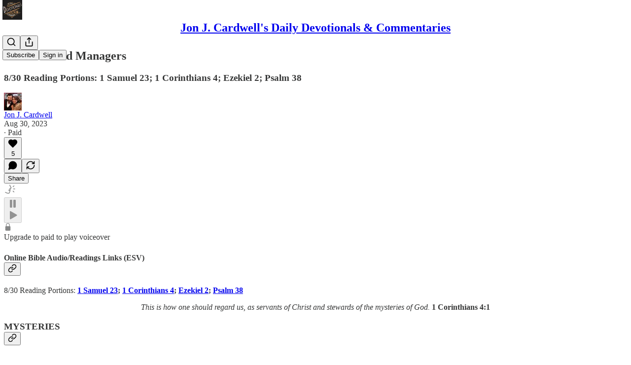

--- FILE ---
content_type: text/css
request_url: https://substackcdn.com/bundle/static/css/41036.46e8d1b9.css
body_size: 28411
content:
@layer pencraft{.viewport-_BM4Bg{gap:var(--size-8);padding:var(--size-16);transform:translateY(var(--offset));pointer-events:none;outline:none;flex-direction:column;justify-content:flex-end;align-items:flex-end;margin:0;list-style:none;display:flex;position:fixed;bottom:0;right:0}.viewport-_BM4Bg.mobile-NByTHz{align-items:stretch;left:0}.content-etG1Ty{max-width:var(--size-400)}@media (max-width:650px){.content-etG1Ty{max-width:none}}.toast-IVcFeu{--offset:var(--size-16);animation-duration:var(--animation-timing-slow);animation-timing-function:var(--animation-drawer);will-change:transform,opacity;pointer-events:auto;border-radius:var(--border-radius-sm);border:var(--border-default);box-shadow:var(--shadow-md);background-color:var(--material-dark-thick);-webkit-backdrop-filter:var(--glass-blur);backdrop-filter:var(--glass-blur);animation-fill-mode:forwards}.toast-IVcFeu:focus-visible{box-shadow:var(--focus-ring);outline:none}.toast-IVcFeu[data-state=open]{animation-name:open-wKtjtc}.toast-IVcFeu[data-state=closed]{animation-name:close-IvWMAm}.toast-IVcFeu[data-swipe=end][data-state=closed]{animation:closeSwipe-BIL6rc var(--animation-timing-slow)var(--animation-smooth)forwards}.toast-IVcFeu[data-swipe=move],.toast-IVcFeu[data-swipe=cancel]{animation:none}.toast-IVcFeu[data-swipe=move]{transform:translate3d(0,var(--radix-toast-swipe-move-y),0)}.toast-IVcFeu[data-swipe=cancel]{transition:transform var(--animation-timing-slow)var(--animation-smooth);transform:translate(0,0)}@keyframes open-wKtjtc{0%{opacity:0;transform:translateY(var(--offset))}to{opacity:1;transform:translateY(0)}}@keyframes close-IvWMAm{0%{opacity:1;transform:translateY(0)}to{opacity:0;transform:translateY(var(--offset))}}@keyframes closeSwipe-BIL6rc{0%{transform:translate3d(0,var(--radix-toast-swipe-end-y),0);opacity:1}to{transform:translate3d(0,calc(100% + var(--offset)),0);opacity:0}}.panel-dQv8m7{max-height:80dvh;overflow-y:auto}.panel-dQv8m7:focus-visible{box-shadow:var(--focus-ring);outline:none}.content-uWImTJ{transform-origin:var(--radix-hover-card-content-transform-origin);animation-duration:var(--animation-timing-fast);animation-timing-function:var(--animation-smooth);will-change:transform,opacity;animation-fill-mode:forwards}.content-uWImTJ[data-side=top]{--hovercard-x:0;--hovercard-y:var(--shift)}.content-uWImTJ[data-side=bottom]{--hovercard-x:0;--hovercard-y:calc(var(--shift)*-1)}.content-uWImTJ[data-side=left]{--hovercard-x:var(--shift);--hovercard-y:0}.content-uWImTJ[data-side=right]{--hovercard-x:calc(var(--shift)*-1);--hovercard-y:0}.content-uWImTJ[data-state=open]{animation-name:open-sYnXMa}.content-uWImTJ[data-state=closed]{animation-name:close-nDLxeI}@keyframes open-sYnXMa{0%{opacity:0;transform:translate3d(var(--hovercard-x),var(--hovercard-y),0)scale(var(--scale))}to{opacity:1;transform:translate(0,0)scale(1)}}@keyframes close-nDLxeI{0%{opacity:1;transform:translate(0,0)scale(1)}to{opacity:0;transform:translate3d(var(--hovercard-x),var(--hovercard-y),0)scale(var(--scale))}}.select-nGc13j{-webkit-appearance:none;appearance:none;background-color:var(--color-select-bg);color:var(--color-select-fg);box-sizing:border-box;border:var(--select-border);border-radius:var(--border-radius-sm);box-shadow:var(--select-shadow);transition:var(--animate-hover);cursor:pointer;width:100%;font-family:var(--font-family-text);font-weight:var(--font-weight-regular);line-height:var(--line-height-20);-webkit-user-select:none;user-select:none;background-clip:border-box;outline:none;align-items:center;margin:0}.select-nGc13j.menu-T8bpIH{width:auto}.select-nGc13j:has(option[value=""][disabled]:checked){color:var(--color-fg-secondary)}.select-nGc13j:hover:not(.disabled-Dbz4PM):not(:disabled){border-color:var(--color-select-hover-border);background-color:var(--color-select-hover-bg);color:var(--color-select-hover-fg)}.select-nGc13j:focus-within,.select-nGc13j.focus-JiAubq{border:var(--border-focus);box-shadow:var(--shadow-xs),var(--focus-input-ring)}.select-nGc13j:focus-visible{border:var(--border-focus);box-shadow:var(--shadow-xs),var(--focus-input-ring)}.select-nGc13j::placeholder{color:var(--color-fg-secondary)}.select-nGc13j::selection{background-color:var(--color-text-select)}.select-nGc13j.error-L2xDMl{border:var(--border-default);border-color:var(--color-semantic-error-fg-primary);color:var(--color-semantic-error-fg-primary)}.select-nGc13j.error-L2xDMl:hover:not(.disabled-Dbz4PM):not(:disabled){border-color:var(--color-semantic-error-bg-primary);background-color:var(--color-semantic-error-utility-detail);color:var(--color-semantic-error-fg-primary)}.select-nGc13j.error-L2xDMl:focus-within,.select-nGc13j.error-L2xDMl.focus-JiAubq{border-color:var(--color-semantic-error-fg-primary);box-shadow:var(--shadow-xs),var(--error-input-ring)}.select-nGc13j.error-L2xDMl:focus-visible{border-color:var(--color-semantic-error-fg-primary);box-shadow:var(--shadow-xs),var(--error-input-ring)}.select-nGc13j.error-L2xDMl ::selection{background-color:var(--color-semantic-error-utility-detail)}.select-nGc13j.disabled-Dbz4PM{color:var(--color-fg-tertiary);cursor:not-allowed}.select-nGc13j.leading-o7jWpZ.size_sm-wP3fcB{-webkit-padding-start:var(--size-36)}.select-nGc13j.leading-o7jWpZ.size_sm-wP3fcB:not(:-webkit-any(:lang(ae),:lang(ar),:lang(arc),:lang(bcc),:lang(bqi),:lang(ckb),:lang(dv),:lang(fa),:lang(glk),:lang(he),:lang(ku),:lang(mzn),:lang(nqo),:lang(pnb),:lang(ps),:lang(sd),:lang(ug),:lang(ur),:lang(yi))){padding-left:var(--size-36)}.select-nGc13j.leading-o7jWpZ.size_sm-wP3fcB:not(:-webkit-any(:lang(ae),:lang(ar),:lang(arc),:lang(bcc),:lang(bqi),:lang(ckb),:lang(dv),:lang(fa),:lang(glk),:lang(he),:lang(ku),:lang(mzn),:lang(nqo),:lang(pnb),:lang(ps),:lang(sd),:lang(ug),:lang(ur),:lang(yi))){padding-left:var(--size-36)}.select-nGc13j.leading-o7jWpZ.size_sm-wP3fcB:not(:is(:lang(ae),:lang(ar),:lang(arc),:lang(bcc),:lang(bqi),:lang(ckb),:lang(dv),:lang(fa),:lang(glk),:lang(he),:lang(ku),:lang(mzn),:lang(nqo),:lang(pnb),:lang(ps),:lang(sd),:lang(ug),:lang(ur),:lang(yi))){padding-left:var(--size-36)}.select-nGc13j.leading-o7jWpZ.size_sm-wP3fcB:-webkit-any(:lang(ae),:lang(ar),:lang(arc),:lang(bcc),:lang(bqi),:lang(ckb),:lang(dv),:lang(fa),:lang(glk),:lang(he),:lang(ku),:lang(mzn),:lang(nqo),:lang(pnb),:lang(ps),:lang(sd),:lang(ug),:lang(ur),:lang(yi)){padding-right:var(--size-36)}.select-nGc13j.leading-o7jWpZ.size_sm-wP3fcB:is(:lang(ae),:lang(ar),:lang(arc),:lang(bcc),:lang(bqi),:lang(ckb),:lang(dv),:lang(fa),:lang(glk),:lang(he),:lang(ku),:lang(mzn),:lang(nqo),:lang(pnb),:lang(ps),:lang(sd),:lang(ug),:lang(ur),:lang(yi)){padding-right:var(--size-36)}.select-nGc13j.leading-o7jWpZ.size_md-4WlyW1{-webkit-padding-start:var(--size-40)}.select-nGc13j.leading-o7jWpZ.size_md-4WlyW1:not(:-webkit-any(:lang(ae),:lang(ar),:lang(arc),:lang(bcc),:lang(bqi),:lang(ckb),:lang(dv),:lang(fa),:lang(glk),:lang(he),:lang(ku),:lang(mzn),:lang(nqo),:lang(pnb),:lang(ps),:lang(sd),:lang(ug),:lang(ur),:lang(yi))){padding-left:var(--size-40)}.select-nGc13j.leading-o7jWpZ.size_md-4WlyW1:not(:-webkit-any(:lang(ae),:lang(ar),:lang(arc),:lang(bcc),:lang(bqi),:lang(ckb),:lang(dv),:lang(fa),:lang(glk),:lang(he),:lang(ku),:lang(mzn),:lang(nqo),:lang(pnb),:lang(ps),:lang(sd),:lang(ug),:lang(ur),:lang(yi))){padding-left:var(--size-40)}.select-nGc13j.leading-o7jWpZ.size_md-4WlyW1:not(:is(:lang(ae),:lang(ar),:lang(arc),:lang(bcc),:lang(bqi),:lang(ckb),:lang(dv),:lang(fa),:lang(glk),:lang(he),:lang(ku),:lang(mzn),:lang(nqo),:lang(pnb),:lang(ps),:lang(sd),:lang(ug),:lang(ur),:lang(yi))){padding-left:var(--size-40)}.select-nGc13j.leading-o7jWpZ.size_md-4WlyW1:-webkit-any(:lang(ae),:lang(ar),:lang(arc),:lang(bcc),:lang(bqi),:lang(ckb),:lang(dv),:lang(fa),:lang(glk),:lang(he),:lang(ku),:lang(mzn),:lang(nqo),:lang(pnb),:lang(ps),:lang(sd),:lang(ug),:lang(ur),:lang(yi)){padding-right:var(--size-40)}.select-nGc13j.leading-o7jWpZ.size_md-4WlyW1:is(:lang(ae),:lang(ar),:lang(arc),:lang(bcc),:lang(bqi),:lang(ckb),:lang(dv),:lang(fa),:lang(glk),:lang(he),:lang(ku),:lang(mzn),:lang(nqo),:lang(pnb),:lang(ps),:lang(sd),:lang(ug),:lang(ur),:lang(yi)){padding-right:var(--size-40)}.select-nGc13j.trailing-ezPcro.size_sm-wP3fcB{-webkit-padding-end:var(--size-36)}.select-nGc13j.trailing-ezPcro.size_sm-wP3fcB:not(:-webkit-any(:lang(ae),:lang(ar),:lang(arc),:lang(bcc),:lang(bqi),:lang(ckb),:lang(dv),:lang(fa),:lang(glk),:lang(he),:lang(ku),:lang(mzn),:lang(nqo),:lang(pnb),:lang(ps),:lang(sd),:lang(ug),:lang(ur),:lang(yi))){padding-right:var(--size-36)}.select-nGc13j.trailing-ezPcro.size_sm-wP3fcB:not(:-webkit-any(:lang(ae),:lang(ar),:lang(arc),:lang(bcc),:lang(bqi),:lang(ckb),:lang(dv),:lang(fa),:lang(glk),:lang(he),:lang(ku),:lang(mzn),:lang(nqo),:lang(pnb),:lang(ps),:lang(sd),:lang(ug),:lang(ur),:lang(yi))){padding-right:var(--size-36)}.select-nGc13j.trailing-ezPcro.size_sm-wP3fcB:not(:is(:lang(ae),:lang(ar),:lang(arc),:lang(bcc),:lang(bqi),:lang(ckb),:lang(dv),:lang(fa),:lang(glk),:lang(he),:lang(ku),:lang(mzn),:lang(nqo),:lang(pnb),:lang(ps),:lang(sd),:lang(ug),:lang(ur),:lang(yi))){padding-right:var(--size-36)}.select-nGc13j.trailing-ezPcro.size_sm-wP3fcB:-webkit-any(:lang(ae),:lang(ar),:lang(arc),:lang(bcc),:lang(bqi),:lang(ckb),:lang(dv),:lang(fa),:lang(glk),:lang(he),:lang(ku),:lang(mzn),:lang(nqo),:lang(pnb),:lang(ps),:lang(sd),:lang(ug),:lang(ur),:lang(yi)){padding-left:var(--size-36)}.select-nGc13j.trailing-ezPcro.size_sm-wP3fcB:is(:lang(ae),:lang(ar),:lang(arc),:lang(bcc),:lang(bqi),:lang(ckb),:lang(dv),:lang(fa),:lang(glk),:lang(he),:lang(ku),:lang(mzn),:lang(nqo),:lang(pnb),:lang(ps),:lang(sd),:lang(ug),:lang(ur),:lang(yi)){padding-left:var(--size-36)}.select-nGc13j.trailing-ezPcro.size_md-4WlyW1{-webkit-padding-end:var(--size-40)}.select-nGc13j.trailing-ezPcro.size_md-4WlyW1:not(:-webkit-any(:lang(ae),:lang(ar),:lang(arc),:lang(bcc),:lang(bqi),:lang(ckb),:lang(dv),:lang(fa),:lang(glk),:lang(he),:lang(ku),:lang(mzn),:lang(nqo),:lang(pnb),:lang(ps),:lang(sd),:lang(ug),:lang(ur),:lang(yi))){padding-right:var(--size-40)}.select-nGc13j.trailing-ezPcro.size_md-4WlyW1:not(:-webkit-any(:lang(ae),:lang(ar),:lang(arc),:lang(bcc),:lang(bqi),:lang(ckb),:lang(dv),:lang(fa),:lang(glk),:lang(he),:lang(ku),:lang(mzn),:lang(nqo),:lang(pnb),:lang(ps),:lang(sd),:lang(ug),:lang(ur),:lang(yi))){padding-right:var(--size-40)}.select-nGc13j.trailing-ezPcro.size_md-4WlyW1:not(:is(:lang(ae),:lang(ar),:lang(arc),:lang(bcc),:lang(bqi),:lang(ckb),:lang(dv),:lang(fa),:lang(glk),:lang(he),:lang(ku),:lang(mzn),:lang(nqo),:lang(pnb),:lang(ps),:lang(sd),:lang(ug),:lang(ur),:lang(yi))){padding-right:var(--size-40)}.select-nGc13j.trailing-ezPcro.size_md-4WlyW1:-webkit-any(:lang(ae),:lang(ar),:lang(arc),:lang(bcc),:lang(bqi),:lang(ckb),:lang(dv),:lang(fa),:lang(glk),:lang(he),:lang(ku),:lang(mzn),:lang(nqo),:lang(pnb),:lang(ps),:lang(sd),:lang(ug),:lang(ur),:lang(yi)){padding-left:var(--size-40)}.select-nGc13j.trailing-ezPcro.size_md-4WlyW1:is(:lang(ae),:lang(ar),:lang(arc),:lang(bcc),:lang(bqi),:lang(ckb),:lang(dv),:lang(fa),:lang(glk),:lang(he),:lang(ku),:lang(mzn),:lang(nqo),:lang(pnb),:lang(ps),:lang(sd),:lang(ug),:lang(ur),:lang(yi)){padding-left:var(--size-40)}.select-nGc13j.size_sm-wP3fcB{min-height:var(--size-32);padding:0 var(--size-8);font-size:var(--font-size-13)}.select-nGc13j.size_md-4WlyW1{min-height:var(--size-40);padding:var(--size-8)var(--size-12);font-size:var(--font-size-15)}.select-nGc13j.priority_secondary-outline-ZUiTkO{--color-select-fg:var(--color-button-secondary-outline-fg);--color-select-bg:var(--color-button-secondary-outline-bg);--color-select-hover-fg:var(--color-button-secondary-outline-fg-hover);--color-select-hover-bg:var(--color-button-secondary-outline-bg-hover);--color-select-hover-border:var(--color-bg-tertiary);--select-shadow:var(--shadow-xs);--select-border:var(--border-default)}.select-nGc13j.priority_tertiary-Y9DHgN{--color-select-fg:var(--color-button-tertiary-fg);--color-select-bg:var(--color-button-tertiary-bg);--color-select-hover-fg:var(--color-button-tertiary-fg-hover);--color-select-hover-bg:var(--color-button-tertiary-bg-hover);--color-select-hover-border:transparent;--select-shadow:none;--select-border:none}.datePicker-GG3Vly{padding-right:var(--size-32)!important}.datePicker-GG3Vly::-webkit-calendar-picker-indicator{opacity:0;-webkit-appearance:none;appearance:none;right:var(--size-8);width:var(--size-20);height:var(--size-20);cursor:pointer;position:absolute}.overscrollTransition-QBV35u{transition:transform .2s var(--animation-smooth)}.group-JuxKi2{gap:var(--size-2);width:-webkit-fit-content;width:fit-content}.group-JuxKi2>.segment-XiSgAE.segment-XiSgAE{border-radius:0}.group-JuxKi2>.segment-XiSgAE.segment-XiSgAE:first-child{border-top-left-radius:var(--border-radius-sm);border-bottom-left-radius:var(--border-radius-sm)}.group-JuxKi2>.segment-XiSgAE.segment-XiSgAE:last-child{border-top-right-radius:var(--border-radius-sm);border-bottom-right-radius:var(--border-radius-sm)}.group-JuxKi2.outlined-kJWSK2{border:var(--border-default);gap:0}.group-JuxKi2.outlined-kJWSK2>.segment-XiSgAE.segment-XiSgAE:not(:last-of-type){border-right:var(--border-default);border-top:none;border-bottom:none}.input-X5E9i8{font:inherit;color:inherit;min-width:var(--size-64);background:0 0;border:none;outline:none;flex:1px;margin:0;padding:0}.inputWrapper-oU82fm{cursor:text;align-items:center;width:100%;display:flex}.inputBox-sEFZlI{row-gap:var(--size-12);column-gap:var(--size-4);cursor:text;flex-flow:wrap}.inputBox-sEFZlI.disabled-E8NHVa,.input-X5E9i8.disabled-E8NHVa{color:var(--color-fg-tertiary);cursor:not-allowed}.hasChips-vDsUWG{padding:var(--size-8)var(--size-12)var(--size-8)var(--size-4)}.options-aBXwqq{border:var(--border-default);box-shadow:var(--shadow-md);border-radius:var(--border-radius-sm);background-color:var(--color-bg-elevated-primary);padding:var(--size-4);max-height:var(--size-320);z-index:3;box-sizing:border-box;flex-direction:column;margin:0;display:flex;overflow:auto}.options-aBXwqq.empty-DC9PME{display:none}.option-orqVUP{cursor:pointer;padding:var(--size-8);border-radius:var(--border-radius-xs);margin:0;display:block;position:relative}.option-orqVUP:hover,.option-orqVUP:focus,.option-orqVUP:active,.option-orqVUP[data-headlessui-state=active],.option-orqVUP[data-headlessui-state=active\ selected]{background-color:var(--color-bg-elevated-secondary)}.check-qomjjP{right:var(--size-8);position:absolute;top:50%;transform:translateY(-50%)}.button-xcVawW{-webkit-appearance:none;appearance:none;cursor:pointer;background:0 0;border:none;justify-content:center;align-items:center;margin:0;padding:0;display:flex}.segment-j4TeZ4{border-radius:var(--border-radius-xs);z-index:1}.segment-j4TeZ4[data-state=active]{color:var(--color-fg-primary)}@media (hover:hover){.segment-j4TeZ4:hover{color:var(--color-fg-primary)}}.highlight-U002IP{width:var(--highlight-width);transform:translateX(var(--highlight-x));transition:transform var(--animation-timing-fast)var(--animation-smooth),width var(--animation-timing-fast)var(--animation-smooth);will-change:transform,width}.backdrop-SPBUoO{background-color:#000000f2;background-color:lab(0% 0 0/.95);position:fixed;top:0;bottom:0;left:0;right:0}.panel-vMauWo{position:fixed;top:0;bottom:0;left:0;right:0;overflow-y:auto;pointer-events:none!important}.kbd-PuF2B0{letter-spacing:.1em}.transition-Dki0wq{will-change:transform,opacity;transition:transform var(--animation-timing-fast)var(--animation-drawer),opacity var(--animation-timing-fast)var(--animation-drawer)}.from-b7KIRm{opacity:0;transform:var(--transform-pressed)}.to-np0fky{opacity:1;transform:scale(1)}.searchInput-fUS3Nw::-webkit-search-cancel-button{-webkit-appearance:none;appearance:none}.searchInput-fUS3Nw::-webkit-search-decoration{-webkit-appearance:none;appearance:none}.searchInput-fUS3Nw::-ms-clear{display:none}.chip-lJKwY5{box-sizing:border-box;align-items:center;gap:var(--size-8);background-color:var(--color-bg-secondary);padding:var(--size-4)var(--size-12);border-radius:var(--border-radius-full);cursor:default;display:flex;overflow:hidden}.chip-lJKwY5.textOnly-SPwDNp{padding:var(--size-4)var(--size-12)}.chip-lJKwY5:has(.leading-TvXpau){padding-left:var(--size-4)}.chip-lJKwY5:has(.trailing-lhDVKn){padding-right:var(--size-4)}.chip-lJKwY5.clickable-IxUlBk:not(.disabled-F1nG5l){cursor:pointer}.chip-lJKwY5.clickable-IxUlBk:not(.disabled-F1nG5l):hover{background-color:var(--color-bg-tertiary)}.chip-lJKwY5.disabled-F1nG5l{cursor:not-allowed;background-color:var(--color-bg-secondary)}.chip-lJKwY5 svg{stroke:var(--color-fg-secondary)}.chip-lJKwY5.fillIcon-jYnt2U svg{fill:var(--color-fg-secondary)}.leading-TvXpau,.trailing-lhDVKn{flex-shrink:0}}.mainContainer-f788bk{flex-direction:column;align-items:center;display:flex;position:relative}.speechBubble-_PJUmP{z-index:1000;border-radius:var(--border-radius-sm);background-color:#fff;width:250px;padding:10px;position:absolute;top:calc(100% + 15px);left:50%;transform:translate(-50%);box-shadow:0 -4px 20px #0000001a}.speechBubble-_PJUmP:after{content:"";border-bottom:10px solid #fff;border-left:10px solid #0000;border-right:10px solid #0000;width:0;height:0;position:absolute;bottom:100%;left:50%;transform:translate(-50%)}.childrenContainer-DGPJg_{z-index:1;position:relative}.range-slider-bhPvhQ{width:100%;min-width:150px;height:20px;position:relative}.range-slider__rail-P4vlSM{border-radius:var(--radius-radius-full,999px);background:#ddd;width:100%;height:4px;position:absolute;top:50%;transform:translateY(-50%)}.range-slider__track-Q9dod1{border-radius:var(--radius-radius-full,999px);background:#000;height:4px;position:absolute;top:50%;transform:translateY(-50%)}.range-slider__thumb-SArpZE{cursor:pointer;background:#fff;border:2px solid #000;border-radius:50%;width:10px;height:10px;position:absolute;top:50%;transform:translate(-50%,-50%)}.step-Rk40vT{flex:0 0 30px}.download-QWI_A5{position:absolute;bottom:0;right:0}.disabledButton-hUWISL.disabledButton-hUWISL{cursor:not-allowed;opacity:.5}.link-LIBpto.link-LIBpto.link-LIBpto{color:inherit;text-decoration:none}.root-MjHNqP{height:var(--full-height);grid-template-columns:400px minmax(375px,1fr);grid-auto-rows:1fr;display:grid;position:relative;overflow:hidden}@media (max-width:1000px){.root-MjHNqP{grid-template-columns:0 1fr}.root-MjHNqP.isOnInbox-pP0vQF{grid-template-columns:1fr 0}.inboxColumn-SxsPqY{border-right:none}}.paywallStack-RdkSad{overflow:hidden!important}.pubChatColumn-Zck7MX{box-sizing:border-box}.pubChatFull-tEPJ4X{flex:auto}.chatPublicationContainer-y1FRFU{content-visibility:auto;contain-intrinsic-height:auto 72px;contain-intrinsic-width:auto 375px}.invitesRow-QZEeej{box-sizing:border-box;overflow:hidden}.invitesRow-QZEeej.show-vL_rsU{animation:var(--animation-timing-fast)unfurl-n5q4dW}@keyframes unfurl-n5q4dW{0%{height:0}to{height:var(--height)}}.sticky-ykmBOy{z-index:1;position:-webkit-sticky;position:sticky;top:0}.unreadDot-fNgNDl{top:0;bottom:0;left:var(--size-4);background-color:var(--color-accent-fg-orange);margin:auto 0;position:absolute}.unreadTabDot-aqz7wG{background-color:var(--color-accent-fg-orange);margin:auto 0;position:absolute;top:0;bottom:0;right:8px}.selected-oDAfJA{background-color:var(--color-bg-secondary)}.currentVisibilityBox-VAGH9Q{cursor:pointer}.currentVisibilityBox-VAGH9Q:hover{opacity:.7}.headerPubLink-uygNA1{cursor:pointer;text-decoration:none}.headerPubLink-uygNA1:hover{opacity:.7}.sidebarRowTitle-wepYF4{flex:1px;width:0}.headerPubAvatar-jFmd9c{border-radius:var(--border-radius-sm)}.inputBox-UuLYvf{box-sizing:border-box;color:var(--color-fg-primary);line-height:24px;font-family:var(--font-family-text);font-size:var(--font-size-16);white-space:pre-wrap;overflow-wrap:break-word;word-break:normal;min-height:var(--size-200);flex:1px;transition:border-color .2s}.textInputInset-jnSii9{min-width:0}.invisible-AW4ANv{color:#0000;white-space:pre-wrap;flex:1px;width:0;min-width:0;min-height:24px}.textInput-zlmYim{width:100%;height:100%;font-family:inherit;font-size:inherit;line-height:inherit;color:inherit;letter-spacing:inherit;resize:none;background-color:#0000;border:none;flex:1px;padding:0;position:absolute}.dropzone-W750JH{z-index:2}.newThreadButton-POT_Ph{border:var(--border-default);box-shadow:var(--shadow-lg);width:360px!important;height:48px!important}.roundedFooterPlaceholder-k7TSWJ{border-radius:var(--border-radius-full)}.chatContainer-fnFgIy{margin-bottom:var(--size-20)}.fade-HKCqnN{z-index:1;bottom:0;left:var(--size-2);right:var(--size-2);height:var(--size-20);background:linear-gradient(to bottom,transparent,var(--color-bg-primary));position:absolute}.composerLinkPreview-cBU00h{position:relative}.imageBox-NAFgde{min-width:var(--size-40);max-width:270px;height:var(--size-96);cursor:pointer;box-sizing:border-box;flex:none;position:relative}.image-PfNhry{object-fit:cover;border-radius:var(--border-radius-md);border:var(--border-default);width:100%;height:100%}.deleteFile-gv_fWj{top:var(--size-8);right:var(--size-8);position:absolute}.messageSquareIcon-_NUoeX{color:var(--color-fg-secondary)}.paywall-hfm67h{flex:0 400px}.modalChatEditor-bbcasD{padding-top:var(--size-4)!important}.newText-IkD33N{color:var(--color-semantic-select-fg-primary)}.newBorder-fycRk_{background:var(--color-semantic-select-fg-primary);opacity:.2;align-self:center;height:1px}.jumpButton-yc047J{right:var(--size-16);bottom:var(--size-16);opacity:0;box-shadow:var(--shadow-md);transition:var(--animate-hover);position:absolute}.jumpButton-yc047J.show-vL_rsU{opacity:1}.jumpBadge-IO2hJP{top:var(--size-2);left:var(--size-2);height:var(--size-8);width:var(--size-8);box-shadow:var(--shadow-xs);border-radius:var(--border-radius-full);background-color:var(--color-accent-fg-orange);z-index:1;position:absolute}.iframe-_GPXZ7{transform-origin:0 0;border-radius:var(--border-radius-md);border:none;display:block}.textInput-kYr7wC{width:var(--size-112)}.textInput-kYr7wC:hover:not(:focus-visible){border-color:var(--color-utility-detail)}.avatar-teNpyz{border:2px solid var(--color-utility-white);box-shadow:var(--shadow-md)}.sticker-ah1HJX{stroke:var(--color-utility-white);filter:drop-shadow(var(--shadow-xs));overflow:visible}.sticker-ah1HJX.like-S98SvO{fill:var(--color-accent-fg-red)}.sticker-ah1HJX.comment-CQ18HM{fill:var(--color-accent-fg-cyan)}.sticker-ah1HJX.restack-_lATOS{fill:var(--color-accent-fg-green)}.stickerContainer-TXCu7q{transform-origin:50%;transform:translate3d(calc(var(--sticker-x) - 50%),calc(var(--sticker-y) - 50%),0)scale3d(calc(var(--sticker-scale)*var(--sticker-flip)),var(--sticker-scale),1)rotateZ(var(--sticker-rotation));position:absolute;top:50%;left:50%}.playButton-VfYy0S{cursor:pointer;border-radius:var(--border-radius-full);transition:var(--animate-hover)}.playButton-VfYy0S:hover{transform:scale(1.05)}.playButtonIcon-iVd8T6,.videoIcon-pEKkgy{position:relative;overflow:visible}.playButtonIcon-iVd8T6{fill:var(--color-dark-bg-primary)}.videoIcon-pEKkgy{fill:var(--color-utility-white)}.pauseIconBar-fixY8H{background-color:var(--color-dark-bg-primary)}.pauseIcon-bgib4b{justify-content:space-between;display:flex}.pauseIconBar-fixY8H,.videoPauseIconBar-boRJoC{border-radius:var(--border-radius-xs);width:33%;height:100%}@media screen and (max-width:768px){.playButton-VfYy0S{width:56px;height:56px}.pauseIcon-bgib4b{width:20px;height:20px}}.audioWaveform-K3CCe7{transform-origin:bottom;will-change:transform;background-color:#fff3;animation:5s ease-in-out infinite voiceAmplitude-Hp8N5A;position:absolute;top:0;bottom:0;left:0;right:0;transform:scaleY(.55)translateZ(0)}@keyframes voiceAmplitude-Hp8N5A{0%{transform:scaleY(.55)translateZ(0)}3%{transform:scaleY(.52)translateZ(0)}7%{transform:scaleY(.55)translateZ(0)}12%{transform:scaleY(.8)translateZ(0)}18%{transform:scaleY(.52)translateZ(0)}23%{transform:scaleY(.5)translateZ(0)}28%{transform:scaleY(.48)translateZ(0)}33%{transform:scaleY(.78)translateZ(0)}38%{transform:scaleY(.48)translateZ(0)}43%{transform:scaleY(.51)translateZ(0)}48%{transform:scaleY(.45)translateZ(0)}53%{transform:scaleY(.52)translateZ(0)}58%{transform:scaleY(.5)translateZ(0)}63%{transform:scaleY(.55)translateZ(0)}68%{transform:scaleY(.52)translateZ(0)}73%{transform:scaleY(.55)translateZ(0)}78%{transform:scaleY(.88)translateZ(0)}83%{transform:scaleY(.48)translateZ(0)}88%{transform:scaleY(.51)translateZ(0)}93%{transform:scaleY(.55)translateZ(0)}97%{transform:scaleY(.53)translateZ(0)}to{transform:scaleY(.55)translateZ(0)}}.buttonContainer-tH3LP9{top:50%;left:50%;transform:translate(-50%,-50%)}.previewOverlay-abzqK3{pointer-events:auto;z-index:1;background:linear-gradient(#0009 0%,#0000 100%);padding:16px;position:absolute;top:0;left:0;right:0}.scrollBox-zHkQVP{scroll-snap-type:x mandatory;overscroll-behavior-x:contain;-webkit-user-select:none;user-select:none;overflow:scroll}.arrowButtonContainer-O4uSiH{opacity:0;z-index:1;pointer-events:none;transition:var(--animate-hover);position:absolute}.arrowButtonContainer-O4uSiH.visible-JMTC0j{opacity:1;pointer-events:auto}.arrowButtonContainer-O4uSiH.right-i3oWGi{right:0}.arrowButtonContainer-O4uSiH.left-Tg8vqp{left:0}.arrowButtonOffsetContainer-VMYLE4{padding-left:var(--size-12);padding-right:var(--size-12)}.arrowButtonOffsetContainer-VMYLE4.right-i3oWGi{transform:translate(100%)}.arrowButtonOffsetContainer-VMYLE4.left-Tg8vqp{transform:translate(-100%)}.arrowButtonOverlaidContainer-t10AyH{align-items:center;top:0;bottom:0}.arrowButtonOverlaidContainer-t10AyH.right-i3oWGi{justify-content:flex-end}.arrowButtonOverlaidContainer-t10AyH.right-i3oWGi .overlay-zrMCxn{transform:scaleX(-1)}.arrowButtonOverlaidContainer-t10AyH.left-Tg8vqp{justify-content:flex-start}.overlay-zrMCxn{width:var(--size-112);pointer-events:none;height:100%;position:absolute}@media (max-width:650px){.overlay-zrMCxn{width:var(--size-64);opacity:.75}}.overlay-zrMCxn.primary-lv_sOW{background:linear-gradient(to right,var(--color-bg-primary)var(--size-16),oklch(from var(--color-bg-primary)l c h/0))}.overlay-zrMCxn.secondary-pOosZC{opacity:.75;background:linear-gradient(to right,var(--color-bg-secondary)var(--size-16),oklch(from var(--color-bg-secondary)l c h/0))}.arrowButtonOverlaid-xLyA_z{z-index:inherit}.arrowButtonOverlaid-xLyA_z:hover svg{stroke:var(--color-fg-primary)}.arrowButtonOverlaid-xLyA_z svg{stroke:var(--color-fg-tertiary);transition:var(--animate-hover)}.pageStack-_TN0zS>*+*{border-top:var(--border-default)}.pageStack-_TN0zS.gap_0-SUYUaT{padding-top:0;padding-bottom:0}.pageStack-_TN0zS.gap_8-Np1Riv>:not(:last-child){padding-bottom:var(--size-8)}.pageStack-_TN0zS.gap_8-Np1Riv>*+*{padding-top:var(--size-8)}.pageStack-_TN0zS.gap_16-KBArmz>:not(:last-child){padding-bottom:var(--size-16)}.pageStack-_TN0zS.gap_16-KBArmz>*+*{padding-top:var(--size-16)}.linkRow-ddH7S0{flex-flow:column;width:100%;margin:0;display:flex}.linkRow-ddH7S0.isPadded-_aROE_{padding:var(--size-16)0}@media (max-width:650px){.linkRow-ddH7S0.isPadded-_aROE_{padding:var(--size-12)0}}.linkRow-ddH7S0.isPadded-_aROE_:first-child{padding-top:0}.linkRow-ddH7S0.isPadded-_aROE_:last-child{padding-bottom:0}.linkRowA-pQXF7n{box-sizing:border-box;padding:var(--size-8);transition:var(--animate-hover);border:1px solid #0000;text-decoration:none}.linkRowA-pQXF7n.isClickable-EPNJTJ{cursor:pointer;transition:var(--animate-hover)}@media (hover:hover){.linkRowA-pQXF7n.isClickable-EPNJTJ:hover{background-color:var(--color-bg-primary-hover);--color-bg-primary:var(--color-bg-primary-hover);--color-bg-primary-themed:var(--color-bg-primary-hover-themed)}}.linkRowA-pQXF7n.isSelectable-tK5w8z{cursor:default}.linkRowA-pQXF7n.isSelected-Up1BZ3{cursor:pointer;background-color:var(--color-bg-primary-hover)}@media (hover:hover){.elevated .linkRowA-pQXF7n:hover,.elevated .isSelected-Up1BZ3{background-color:var(--color-bg-elevated-secondary);--color-bg-elevated-themed:var(--color-bg-elevated-hover-themed)}}.hoverLink-g45pgX{color:inherit;text-decoration:none}@media (hover:hover){.hoverLink-g45pgX:hover{text-decoration:underline}}.hoverLink-g45pgX:focus-visible{box-shadow:var(--focus-ring);border-radius:var(--border-radius-xs)}.input-VtaUja{height:var(--size-40);padding:0 var(--size-12);border:var(--border-default);border-radius:var(--border-radius-sm);background:var(--color-bg-primary);color:var(--color-fg-primary);font-size:var(--font-size-16)}.input-VtaUja::placeholder{color:var(--color-fg-tertiary)}.input-VtaUja:focus{border-color:var(--color-fg-tertiary);background:var(--color-bg-secondary)!important}.input-VtaUja.error-RM8NkE{border-color:var(--color-semantic-error-bg-primary);color:var(--color-semantic-error-bg-primary)!important}.input-VtaUja:disabled{color:var(--color-fg-tertiary)}.textarea-emWDBj{font-family:var(--font-family-text);color:var(--color-fg-primary);padding:var(--size-12)}.container-H9iqVx{pointer-events:none;padding:var(--size-20);padding-top:var(--size-40);background:linear-gradient(#0000,#00000080);justify-content:center;align-items:center;position:fixed;bottom:0;left:0;right:0}.container-s8tYit{text-decoration:none}.container-s8tYit p{color:inherit;line-height:inherit}.container-s8tYit p:last-child{margin-bottom:0}.preset-h1-sans-Qop2bo{font:700 120px/1.05 var(--fp-sans-condensed);letter-spacing:-.01em}.preset-h1-serif-QyYae8{font:400 110px/1.15 var(--fp-serif-condensed)}.preset-h1-text-Xj6FhR{font:400 74px/1.1 var(--fp-serif)}.preset-h2-serif-IuXvG0{font:400 74px/1.1 var(--fp-serif-condensed)}.preset-h3-compressed-dB9FAX{font:700 64px/.9 var(--fp-sans-compressed);text-transform:uppercase}.preset-h3-condensed-kGahdt{font:700 64px/1 var(--fp-sans-condensed);letter-spacing:-.01em}.preset-h4-sans-condensed-Reqd8Y{font:700 36px/1 var(--fp-sans-condensed);letter-spacing:-.01em}.preset-h4-sans-regular-S6R6pb{font:700 36px/1 var(--fp-sans);letter-spacing:-.01em}.preset-h4-sans-regular-menu-RuwXXd{font:700 26px/1 var(--fp-sans);letter-spacing:-.01em}.preset-h4-serif-sMtXaD{font:400 36px/1.2 var(--fp-serif-condensed);letter-spacing:.02em}.preset-h5-sans-oGxgjp{font:700 32px/1 var(--fp-sans-condensed);letter-spacing:-.01em}.preset-h5-sans-compressed-QXnWLT{font:700 32px/1 var(--fp-sans-condensed);letter-spacing:-.32px;text-transform:uppercase}.preset-h5-serif-mY7BSm{font:500 32px/1.1 var(--fp-serif-condensed);letter-spacing:.01em}.preset-h6-sans-Gi2FdE{font:700 24px/1.05 var(--fp-sans-condensed);letter-spacing:-.01em}.preset-h6-serif-NHX2Ix{font:500 24px/1.15 var(--fp-serif-condensed)}.preset-h7-serif-qxcjrB{font:600 20px/1.25 var(--fp-serif)}.preset-h7-sans-bXgWg2{font:700 20px/.95 var(--fp-sans)}.preset-d1-sans-regular-HmsiTa{font:400 24px/1.4 var(--fp-sans)}.preset-d1-sans-medium-qccA4g{font:500 24px/1.5 var(--fp-sans)}.preset-d1-serif-eNQpMA{font:400 24px/1.4 var(--fp-serif)}.preset-d2-serif-Zt3T9I{font:400 20px/1.45 var(--fp-serif)}.preset-d2-serif-bold-b6ZIUk{font:700 20px/1.45 var(--fp-serif)}.preset-d3-serif-RnjX7h{font:400 18px/1.55 var(--fp-serif)}.preset-d3-serif-bold-IdUurP{font:700 18px/1.55 var(--fp-serif)}.preset-d4-serif-SEAETp{font:400 13px/1.55 var(--fp-serif)}.preset-d4-serif-bold-HsJN25{font:700 13px/1.55 var(--fp-serif)}.preset-st1-O4T2tk{font:600 96px/1.3 var(--fp-serif-condensed);letter-spacing:.01em}.preset-st2-XavWyr{font:600 64px/1.3 var(--fp-serif-condensed);letter-spacing:.01em}.preset-st3-mae929{font:900 46px/1 var(--fp-sans-compressed);letter-spacing:.02em;text-transform:uppercase}.preset-st4-nrV6E9{font:700 36px/1 var(--fp-sans)}.preset-body-JzLL5Q{font:400 20px/1.6 var(--fp-serif);letter-spacing:-.01em}.preset-body-link-V8UQqw.preset-body-link-V8UQqw{color:var(--color-text-secondary);font:400 20px/1.6 var(--fp-serif);letter-spacing:-.01em;text-decoration:underline}.preset-detail-large-s2MDYG.preset-detail-large-s2MDYG{font:500 16px/1.2 var(--fp-sans);letter-spacing:.1em;text-transform:uppercase}.preset-detail-large-bold-cYVhri.preset-detail-large-bold-cYVhri{font:700 16px/1.2 var(--fp-sans);letter-spacing:.1em;text-transform:uppercase}.preset-detail-small-mk1EbE.preset-detail-small-mk1EbE{font:500 14px/1.2 var(--fp-sans);letter-spacing:.1em;text-transform:uppercase}.preset-detail-small-bold-DhgQVM.preset-detail-small-bold-DhgQVM{font:700 14px/1.2 var(--fp-sans);letter-spacing:.1em;text-transform:uppercase}.preset-pullquote-jlelFS{color:var(--color-accent-themed);font:400 46px/1.4 var(--fp-serif);letter-spacing:.02em}.preset-article-byline-YLd430.preset-article-byline-YLd430{color:var(--color-accent-themed);font:400 46px/1.05 var(--fp-serif-condensed);letter-spacing:.02em}a.preset-article-byline-YLd430:hover{text-decoration:underline}.preset-timestamp-JIzgHn{font:500 20px/.95 var(--fp-sans)}a.preset-timestamp-JIzgHn:hover{-webkit-text-decoration-line:underline;text-decoration-line:underline}.preset-caption-U1Uztw{font:500 10px/1.7 var(--fp-sans);letter-spacing:.1em;text-transform:uppercase}.preset-misc-sans-y4snTd{font:400 11px/1.7 var(--fp-sans-condensed);letter-spacing:.55px}.preset-sm-preview-byline-W4hKcb.preset-sm-preview-byline-W4hKcb{color:var(--color-accent-themed);font:500 10px/1.2 var(--fp-sans);letter-spacing:.1em;text-transform:uppercase}.preset-lg-preview-byline-dy8tib.preset-lg-preview-byline-dy8tib{color:var(--color-fg-primary-themed);font:700 20px/.95 var(--fp-sans)}.preset-list-item-menu-EiM1Es{color:var(--color-fg-primary-themed);font:400 18px/1 var(--fp-sans)}.align-left-kbuSQE{text-align:left}.align-center-UWtlhT{text-align:center}.align-right-onO3hJ{text-align:right}.wrap-pretty-ejTmFK{text-wrap:pretty}.wrap-balance-jmGdbe{text-wrap:balance}.clamp-Vi5QjU{-webkit-line-clamp:3;-webkit-box-orient:vertical;display:-webkit-box;overflow:hidden}.clamp-1-OfiQ1V{-webkit-line-clamp:1}.clamp-2-_Mb9Jj{-webkit-line-clamp:2}.clamp-3-jYPWgo{-webkit-line-clamp:3}.clamp-4-qoVcAB{-webkit-line-clamp:4}.clamp-5-rto_2V{-webkit-line-clamp:5}.clamp-6-tHjoiW{-webkit-line-clamp:6}.color-accent-ACVlDT.color-accent-ACVlDT{color:var(--color-accent-themed)}.color-primary-NaQ4Ae.color-primary-NaQ4Ae{color:var(--color-fg-primary-themed)}.color-white-MlYGuP.color-white-MlYGuP{color:var(--color-utility-white)}.color-blue-MQGY4t.color-blue-MQGY4t{color:var(--color-blue)}.color-tertiary-mHRDyo.color-tertiary-mHRDyo{color:#747472}.color-disabled-gVbtOK.color-disabled-gVbtOK{color:#bebdb8}.white-space-nowrap-oTjHiF{white-space:nowrap}.white-space-normal-HrU_HE{white-space:normal}@media screen and (max-width:768px){.preset-h1-sans-Qop2bo{font-size:64px}.preset-h1-serif-QyYae8{font-size:46px}.preset-h1-text-Xj6FhR,.preset-h2-serif-IuXvG0,.preset-h3-compressed-dB9FAX,.preset-h3-condensed-kGahdt{font-size:36px}.preset-h4-sans-condensed-Reqd8Y,.preset-h4-sans-regular-S6R6pb,.preset-h4-serif-sMtXaD{font-size:26px}.preset-h5-sans-oGxgjp,.preset-h5-sans-compressed-QXnWLT,.preset-h5-serif-mY7BSm,.preset-h6-sans-Gi2FdE,.preset-h6-serif-NHX2Ix{font-size:24px}.preset-h7-serif-qxcjrB,.preset-h7-sans-bXgWg2,.preset-d1-sans-regular-HmsiTa,.preset-d1-sans-medium-qccA4g,.preset-d1-serif-eNQpMA{font-size:18px}.preset-d2-serif-Zt3T9I,.preset-d2-serif-bold-b6ZIUk{font-size:16px}.preset-d3-serif-RnjX7h{font-size:14px}.preset-d3-serif-bold-IdUurP{font-size:12px}.preset-d4-serif-SEAETp,.preset-d4-serif-bold-HsJN25{font-size:13px}.preset-st1-O4T2tk,.preset-st2-XavWyr{font-size:38px}.preset-st3-mae929{font-size:32px}.preset-st4-nrV6E9{font-size:28px}.preset-body-JzLL5Q,.preset-body-link-V8UQqw.preset-body-link-V8UQqw{font-size:16px}.preset-pullquote-jlelFS{font-size:32px}.preset-article-byline-YLd430.preset-article-byline-YLd430{font-size:24px}.preset-timestamp-JIzgHn{font-size:18px}.preset-caption-U1Uztw,.preset-sm-preview-byline-W4hKcb.preset-sm-preview-byline-W4hKcb{font-size:10px}.preset-lg-preview-byline-dy8tib.preset-lg-preview-byline-dy8tib{font-size:18px}}.imageContainer-ZCdWLc{--image-max-size:300px;--aspect-ratio:1;border-radius:var(--border-radius-sm);overflow:hidden}.imageContainerFullHeight-hF_KGu{--image-max-size:100%;border-radius:var(--border-radius-sm);overflow:hidden}.imageContainer-ZCdWLc:hover .overlay-SefqcL{opacity:1}.image-MSZo7W{max-width:min(100%,calc(var(--image-max-size)*var(--aspect-ratio)));object-fit:cover;border-radius:var(--border-radius-sm);outline:1px solid var(--color-utility-detail);outline-offset:-1px;max-height:100%;height:var(--image-max-size);width:auto}.overlay-SefqcL{opacity:0;background-color:#00000026}.downloadButton-lyp4Aa{border-radius:var(--border-radius-full);outline:var(--border-default)}.loading-BBOJtl{width:calc(var(--image-max-size)*var(--aspect-ratio))}.link-D8bzcd{-webkit-user-select:none;user-select:none}.button-ultxpw{cursor:pointer;font:500 16px/1 var(--fp-sans);letter-spacing:.1em;text-transform:uppercase;white-space:nowrap;justify-content:center;align-items:center;gap:var(--size-8);padding:var(--size-16);transition:var(--animate-hover);border:none;border-radius:0;flex-shrink:0;display:flex}.button-ultxpw:focus-visible{outline:1px solid var(--color-accent-themed);outline-offset:2px}.buttonDisabled-Uxc4ZD{opacity:.4;pointer-events:none}.button-justify-content-start-X35nBJ{justify-content:start}.button-size-lg-mFsNs8{line-height:24px}.button-size-md-J2SsUW{line-height:16px}.button-size-sm-M_QSNF{padding:var(--size-8)var(--size-16);font-size:14px;line-height:16px}.button-variant-primary-XjvZp5{background-color:var(--color-fg-primary-themed);color:#fff}@media (hover:hover){.button-variant-primary-XjvZp5:hover{background-color:var(--color-accent-themed)}}.button-variant-primary-accent-YDCMgj{background-color:var(--color-accent-themed);color:#fff}@media (hover:hover){.button-variant-primary-accent-YDCMgj:hover{background-color:var(--web_bg_color);color:var(--color-fg-primary-themed)}}.button-variant-tertiary-TX9xVJ{color:var(--color-fg-primary-themed);background-color:#0000;padding-left:0;padding-right:0}@media (hover:hover){.button-variant-tertiary-TX9xVJ:hover{text-decoration:underline}}.button-variant-inverse-e7GG60{color:var(--color-fg-primary-themed);background-color:#fff}@media (hover:hover){.button-variant-inverse-e7GG60:hover{background-color:var(--color-accent-themed);color:#fff}}.button-variant-outline-sYoYJU{background-color:var(--web_bg_color);color:var(--color-fg-primary-themed);border:1px solid var(--color-fg-primary-themed)}@media (hover:hover){.button-variant-outline-sYoYJU:hover{background-color:var(--color-fg-primary-themed);color:#fff}}.button-variant-outline-accent-EBL9Rj{background-color:var(--web_bg_color);border:1px solid var(--color-accent-themed);color:var(--color-accent-themed)}@media (hover:hover){.button-variant-outline-accent-EBL9Rj:hover{background:var(--color-accent-themed);color:#fff}}.button-variant-inactive-A_4LkS{background-color:var(--web_bg_color);color:#7d858b;border:1px solid #7d858b}@media (hover:hover){.button-variant-inactive-A_4LkS:hover{background:var(--color-fg-primary-themed);color:#fff}}.button-variant-red-text-gYjIdY{color:var(--color-accent-themed);background-color:#0000}@media (hover:hover){.button-variant-red-text-gYjIdY:hover{color:var(--color-accent-themed)}}.button-as-link-Cr7op3{text-decoration:none}.dark-theme .button-variant-outline-sYoYJU{border:1px solid var(--color-fg-primary-themed);color:var(--color-fg-primary-themed);background-color:#0000}@media (hover:hover){.dark-theme .button-variant-outline-sYoYJU:hover{background-color:var(--color-fg-primary-themed);color:var(--color-bg-primary)}}.button-variant-accordion-qRdmQc{color:var(--color-text-primary);padding:var(--size-4);background-color:#0000;border:none}@media (hover:hover){.button-variant-accordion-qRdmQc:hover{color:var(--color-accent-themed);background-color:#0000}}.variables-fH4ag7{--feed-page-width:568px;--feed-content-width:520px;--feed-v-padding:var(--size-20);--feed-h-padding:0px;--feed-h-gap:var(--size-12);--feed-v-gap:var(--size-8);--feed-avatar-size:var(--size-36);--feed-thread-width:var(--size-2);--feed-permalink-content-width:var(--feed-page-width);display:contents}@media (max-width:600px){.variables-fH4ag7{--feed-content-width:calc(100vw - (var(--feed-h-padding)*2) - var(--feed-avatar-size) - var(--feed-h-gap));--feed-h-padding:var(--size-16);--feed-permalink-content-width:calc(100vw - (var(--feed-h-padding)*2))}}.containsAppPrompt-UMsmqt{min-height:360px}.isHidden-vzcyV0{pointer-events:none;content-visibility:hidden;height:0;overflow:hidden}.page-aOaH_e.page-aOaH_e.page-aOaH_e{max-width:1440px}@media (max-width:600px){.page-aOaH_e.page-aOaH_e.page-aOaH_e{max-width:100vw}}.miniInboxItem-qLFrMG{cursor:pointer;transition:var(--animate-hover);border-radius:var(--border-radius-sm)}.miniInboxItem-qLFrMG:hover{background:var(--color-bg-elevated-secondary);box-shadow:4px 4px 0 var(--color-bg-elevated-secondary),-4px 4px 0 var(--color-bg-elevated-secondary),4px -4px 0 var(--color-bg-elevated-secondary),-4px -4px 0 var(--color-bg-elevated-secondary)}.newItems-twwRBA{transition:var(--animate-hover);cursor:pointer}@media (hover:hover){.newItems-twwRBA:hover{background:var(--color-bg-primary-hover)}}.facepile-BvssMQ .face-P6q4PH{border-radius:var(--border-radius-full);border:2px solid var(--color-accent-fg-orange)}.facepile-BvssMQ .face-P6q4PH:not(:first-of-type){margin-left:-8px}.feedItem-ONDKv3{--feed-page-width:568px;--feed-content-width:520px;--feed-v-padding:var(--size-20);--feed-h-padding:0px;--feed-h-gap:var(--size-12);--feed-v-gap:var(--size-8);--feed-avatar-size:var(--size-36);--feed-thread-width:var(--size-2);--feed-context-height:0px;--feed-restack-h-padding:var(--size-12);--feed-restack-content-width:calc(var(--feed-content-width) - (var(--feed-restack-h-padding)*2))}@media (max-width:600px){.feedItem-ONDKv3{--feed-content-width:calc(100vw - (var(--feed-h-padding)*2) - var(--feed-avatar-size) - var(--feed-h-gap));--feed-h-padding:var(--size-16)}}.feedItem-ONDKv3+.feedItem-ONDKv3{border-top:var(--border-default)}.feedItem-ONDKv3:last-of-type{border-bottom:var(--border-default)}.feedUnit-NTpfyQ{cursor:pointer;transition:var(--animate-hover);padding:var(--feed-v-padding)var(--feed-h-padding)}.feedUnit-NTpfyQ:nth-child(n+2){padding-top:calc(var(--feed-v-padding)/2)}.feedUnit-NTpfyQ.showThreadGutter-X3iYha:nth-child(n+2):before{top:calc((var(--feed-v-padding)/2) + var(--feed-avatar-size) + var(--feed-v-gap))}.feedUnit-NTpfyQ.showThreadGutter-X3iYha:not(:last-child){padding-bottom:calc(var(--feed-v-padding)/2)}.feedUnit-NTpfyQ.showThreadGutter-X3iYha:not(.hasAvatar-XDSVUi):before{background:0 0}@media (hover:hover){.feedUnit-NTpfyQ.hasAction-pgoBA3:hover .seeMoreFade-xP5n8v{background:linear-gradient(to left,var(--color-bg-primary-hover),oklch(from var(--color-bg-primary-hover)l c h/0))}}.feedPermalinkUnit-JBJrHa{padding:0 var(--feed-h-padding)var(--size-4)}.permalinkHeader-bQJTnJ .feedUnit-NTpfyQ:first-child{padding-top:0}.permalinkHeader-bQJTnJ .feedUnit-NTpfyQ.showThreadGutter-X3iYha:first-child:before{top:calc(var(--feed-avatar-size) + var(--feed-v-gap))}.seeMoreReplies-K4uhty{padding-left:calc(var(--feed-avatar-size) + var(--feed-h-gap))}.seeMoreThread-KEnEyq{top:calc(var(--feed-v-padding)*-1);bottom:calc(var(--feed-v-padding)/2*-1);left:calc(var(--feed-h-padding) + (var(--feed-avatar-size)/2) - (var(--feed-thread-width)/2));width:var(--feed-thread-width);z-index:1;position:absolute}.seeMoreThreadSegment-_Apecq{background-color:var(--color-bg-secondary);width:var(--feed-thread-width);background:var(--color-utility-detail);border-radius:var(--border-radius-sm)}.seeMoreThreadSegment-_Apecq.top-zb_BJC{flex:0 1 calc(var(--feed-h-padding) + var(--size-12))}@media (max-width:600px){.seeMoreThreadSegment-_Apecq.top-zb_BJC{flex:0 1 calc(var(--feed-h-padding) + 10px)}}.showThreadGutter-X3iYha{position:relative}.showThreadGutter-X3iYha.hasContext-_DCyNJ{--feed-context-height:var(--size-20)}.showThreadGutter-X3iYha:before{content:"";top:calc(var(--feed-v-padding) + var(--feed-avatar-size) + var(--feed-v-gap) + var(--feed-context-height));bottom:calc(var(--feed-v-padding)/2*-1);left:calc(var(--feed-h-padding) + (var(--feed-avatar-size)/2) - (var(--feed-thread-width)/2));width:var(--feed-thread-width);background:var(--color-utility-detail);border-radius:var(--border-radius-sm);display:flex;position:absolute}.replyUnit-tO0ejm{position:relative}.replyUnit-tO0ejm:before{content:"";top:calc(var(--feed-avatar-size) + var(--feed-v-gap));bottom:var(--feed-v-gap);left:calc(var(--feed-avatar-size)/2 - 1px);width:var(--feed-thread-width);background:var(--color-utility-detail);border-radius:var(--border-radius-sm);display:flex;position:absolute}@media (hover:hover){.youtube-AgNZc0:hover,.tiktok-x4gDkP:hover,.spotify-cCmxPs:hover,.appleMusic-OezLQy:hover,.polymarket-aVcj90:hover,.soundcloud-p1bsAU:hover{box-shadow:var(--shadow-md)}}.youtubeIframe-kP47yC,.tiktokIframe-izo_uk{aspect-ratio:16/9}.feedCommentBody-UWho7S{position:relative}.feedCommentBodyInner-AOzMIC.feedCommentBodyInner-AOzMIC.feedCommentBodyInner-AOzMIC{--block-margin:var(--size-6)0;position:relative}.feedCommentBodyInner-AOzMIC.feedCommentBodyInner-AOzMIC.feedCommentBodyInner-AOzMIC :last-child:first-child{margin-top:0;margin-bottom:0}.feedCommentBodyInner-AOzMIC.feedCommentBodyInner-AOzMIC.feedCommentBodyInner-AOzMIC :first-child{margin-top:0;margin-bottom:var(--size-8)}.feedCommentBodyInner-AOzMIC.feedCommentBodyInner-AOzMIC.feedCommentBodyInner-AOzMIC :last-child{margin-top:var(--size-8);margin-bottom:0}.feedCommentBodyInner-AOzMIC.feedCommentBodyInner-AOzMIC.feedCommentBodyInner-AOzMIC.smallPreview-dZMrxO p{line-height:36px}.feedCommentBodyInner-AOzMIC.feedCommentBodyInner-AOzMIC.feedCommentBodyInner-AOzMIC a{color:var(--color-fg-primary)}.feedCommentBodyInner-AOzMIC.feedCommentBodyInner-AOzMIC.feedCommentBodyInner-AOzMIC p{text-overflow:ellipsis;overflow-wrap:break-word;word-break:break-word;color:var(--color-fg-primary);line-height:var(--line-height-feed);margin:0;overflow-x:hidden}.feedCommentBodyInner-AOzMIC.feedCommentBodyInner-AOzMIC.feedCommentBodyInner-AOzMIC p.is-editor-empty:first-child:before{color:var(--color-fg-secondary);content:attr(data-placeholder);float:left;pointer-events:none;height:0}.feedCommentBodyInner-AOzMIC.feedCommentBodyInner-AOzMIC.feedCommentBodyInner-AOzMIC p:not(:first-child):not(:last-child){margin:var(--block-margin)}.feedCommentBodyInner-AOzMIC.feedCommentBodyInner-AOzMIC.feedCommentBodyInner-AOzMIC h1,.feedCommentBodyInner-AOzMIC.feedCommentBodyInner-AOzMIC.feedCommentBodyInner-AOzMIC h2{margin:var(--block-margin);color:var(--color-fg-primary);text-overflow:ellipsis;font-size:1.25em;line-height:1.5em;overflow-x:hidden}.feedCommentBodyInner-AOzMIC.feedCommentBodyInner-AOzMIC.feedCommentBodyInner-AOzMIC h3,.feedCommentBodyInner-AOzMIC.feedCommentBodyInner-AOzMIC.feedCommentBodyInner-AOzMIC h3,.feedCommentBodyInner-AOzMIC.feedCommentBodyInner-AOzMIC.feedCommentBodyInner-AOzMIC h4,.feedCommentBodyInner-AOzMIC.feedCommentBodyInner-AOzMIC.feedCommentBodyInner-AOzMIC h5,.feedCommentBodyInner-AOzMIC.feedCommentBodyInner-AOzMIC.feedCommentBodyInner-AOzMIC h6{font-size:.75em;line-height:1.5em;font-family:var(--font-family-meta);text-transform:uppercase;color:var(--color-fg-secondary);font-weight:var(--font-weight-medium);margin:var(--size-8)0;letter-spacing:var(--letter-spacing-meta);text-overflow:ellipsis;overflow-x:hidden}.feedCommentBodyInner-AOzMIC.feedCommentBodyInner-AOzMIC.feedCommentBodyInner-AOzMIC h1:first-child,.feedCommentBodyInner-AOzMIC.feedCommentBodyInner-AOzMIC.feedCommentBodyInner-AOzMIC h2:first-child,.feedCommentBodyInner-AOzMIC.feedCommentBodyInner-AOzMIC.feedCommentBodyInner-AOzMIC h3:first-child,.feedCommentBodyInner-AOzMIC.feedCommentBodyInner-AOzMIC.feedCommentBodyInner-AOzMIC h4:first-child,.feedCommentBodyInner-AOzMIC.feedCommentBodyInner-AOzMIC.feedCommentBodyInner-AOzMIC h5:first-child,.feedCommentBodyInner-AOzMIC.feedCommentBodyInner-AOzMIC.feedCommentBodyInner-AOzMIC h6:first-child{margin-top:var(--size-4)}.feedCommentBodyInner-AOzMIC.feedCommentBodyInner-AOzMIC.feedCommentBodyInner-AOzMIC p>img{max-height:var(--size-64)}.feedCommentBodyInner-AOzMIC.feedCommentBodyInner-AOzMIC.feedCommentBodyInner-AOzMIC pre{background:var(--color-bg-secondary);padding:var(--size-8)var(--size-12);border-radius:var(--border-radius-md);border:var(--border-default);box-sizing:border-box;margin:var(--block-margin)}.feedCommentBodyInner-AOzMIC.feedCommentBodyInner-AOzMIC.feedCommentBodyInner-AOzMIC pre code{white-space:pre-wrap;font-family:var(--font-family-monospace);line-height:var(--line-height-20);font-weight:var(--font-weight-medium);color:var(--color-fg-primary);background-color:#0000;border:none;border-radius:0;padding:0}.feedCommentBodyInner-AOzMIC.feedCommentBodyInner-AOzMIC.feedCommentBodyInner-AOzMIC code{color:var(--color-accent-fg-orange);background-color:var(--color-bg-primary-hover);border-radius:var(--border-radius-sm);border:var(--border-default);padding:0 var(--size-4);font-size:.9em}.feedCommentBodyInner-AOzMIC.feedCommentBodyInner-AOzMIC.feedCommentBodyInner-AOzMIC blockquote{margin:var(--block-margin);padding-left:calc(var(--size-4) + var(--size-12));position:relative}.feedCommentBodyInner-AOzMIC.feedCommentBodyInner-AOzMIC.feedCommentBodyInner-AOzMIC blockquote:before{content:"";border-radius:var(--border-radius-full);left:0;top:var(--size-2);width:var(--size-4);background-color:var(--color-bg-tertiary);position:absolute;bottom:0}.feedCommentBodyInner-AOzMIC.feedCommentBodyInner-AOzMIC.feedCommentBodyInner-AOzMIC blockquote>*{margin:var(--block-margin)}.feedCommentBodyInner-AOzMIC.feedCommentBodyInner-AOzMIC.feedCommentBodyInner-AOzMIC ul,.feedCommentBodyInner-AOzMIC.feedCommentBodyInner-AOzMIC.feedCommentBodyInner-AOzMIC ol{margin:var(--block-margin);padding:0 0 0 var(--size-24)}.feedCommentBodyInner-AOzMIC.feedCommentBodyInner-AOzMIC.feedCommentBodyInner-AOzMIC ul>li:first-child,.feedCommentBodyInner-AOzMIC.feedCommentBodyInner-AOzMIC.feedCommentBodyInner-AOzMIC ol>li:first-child{margin-bottom:0}.feedCommentBodyInner-AOzMIC.feedCommentBodyInner-AOzMIC.feedCommentBodyInner-AOzMIC ul>li:last-child,.feedCommentBodyInner-AOzMIC.feedCommentBodyInner-AOzMIC.feedCommentBodyInner-AOzMIC ol>li:last-child{margin-top:0}.feedCommentBodyInner-AOzMIC.feedCommentBodyInner-AOzMIC.feedCommentBodyInner-AOzMIC ul li:before,.feedCommentBodyInner-AOzMIC.feedCommentBodyInner-AOzMIC.feedCommentBodyInner-AOzMIC ol li:before{content:"";width:0;height:0;display:block}.feedCommentBodyInner-AOzMIC.feedCommentBodyInner-AOzMIC.feedCommentBodyInner-AOzMIC ul li p,.feedCommentBodyInner-AOzMIC.feedCommentBodyInner-AOzMIC.feedCommentBodyInner-AOzMIC ol li p{box-sizing:border-box;padding:0 0 0 var(--size-4);margin:0}.feedCommentBodyInner-AOzMIC.feedCommentBodyInner-AOzMIC.feedCommentBodyInner-AOzMIC ol,.feedCommentBodyInner-AOzMIC.feedCommentBodyInner-AOzMIC.feedCommentBodyInner-AOzMIC ul{padding:0 0 0 var(--size-24)}.feedCommentBodyInner-AOzMIC.feedCommentBodyInner-AOzMIC.feedCommentBodyInner-AOzMIC ol>li>ol{list-style-type:lower-alpha}.feedCommentBodyInner-AOzMIC.feedCommentBodyInner-AOzMIC.feedCommentBodyInner-AOzMIC ol>li>ol>li>ol{list-style-type:lower-roman}.feedCommentBodyInner-AOzMIC.feedCommentBodyInner-AOzMIC.feedCommentBodyInner-AOzMIC ol>li>ol>li>ol>li>ol{list-style-type:auto}.feedCommentBodyInner-AOzMIC.feedCommentBodyInner-AOzMIC.feedCommentBodyInner-AOzMIC ol>li>ol>li>ol>li>ol>li>ol{list-style-type:lower-alpha}.feedCommentBodyInner-AOzMIC.feedCommentBodyInner-AOzMIC.feedCommentBodyInner-AOzMIC ol>li>ol>li>ol>li>ol>li>ol>li>ol{list-style-type:lower-roman}.feedCommentBodyInner-AOzMIC.feedCommentBodyInner-AOzMIC.feedCommentBodyInner-AOzMIC .note-link{color:var(--color-link-fg);text-decoration:none}@media (hover:hover){.feedCommentBodyInner-AOzMIC.feedCommentBodyInner-AOzMIC.feedCommentBodyInner-AOzMIC .note-link:hover{text-decoration:underline}}.feedCommentBodyInner-AOzMIC.feedCommentBodyInner-AOzMIC.feedCommentBodyInner-AOzMIC .substack-mention{white-space:nowrap;color:var(--color-link-fg);border-radius:var(--size-4);transition:var(--animate-hover);margin:0 -.125em;padding:0 .125em .0625em;text-decoration:none}@media (hover:hover){.feedCommentBodyInner-AOzMIC.feedCommentBodyInner-AOzMIC.feedCommentBodyInner-AOzMIC .substack-mention:hover{text-decoration:underline}}.feedCommentBodyInner-AOzMIC.feedCommentBodyInner-AOzMIC.feedCommentBodyInner-AOzMIC .substack-mention.substack-mention-self{color:var(--color-mention-self-fg);background-color:var(--color-mention-self-bg)}.feedCommentBodyInner-AOzMIC.feedCommentBodyInner-AOzMIC.feedCommentBodyInner-AOzMIC .note-highlight{color:var(--color-link-fg);background-color:var(--color-link-bg);border-radius:var(--size-2);margin:0 -1px;padding:0 1px;display:inline-block}a.underlineLink-RuIQrC{text-decoration:underline}a.disabled-W2Bv0n{cursor:default;pointer-events:none}.peopleYouMayKnowContainer-A79AYm{cursor:grab;position:relative}.peopleYouMayKnowContainer-A79AYm:active{cursor:grabbing}.peopleYouMayKnow-GCnR1N{-ms-overflow-style:none;scrollbar-width:none;width:100%;overflow-x:scroll}.peopleYouMayKnow-GCnR1N::-webkit-scrollbar{display:none}.seeMore-D88zkH{position:absolute;bottom:0;right:0}.seeMoreFade-xP5n8v{width:var(--size-96);background:linear-gradient(to left,var(--color-bg-primary),oklch(from var(--color-bg-primary)l c h/0))}.seeMoreText-Y5A1El{background:var(--color-bg-primary);height:100%;padding-left:var(--size-8)}.seeMoreText-Y5A1El>span{line-height:var(--line-height-feed)}.postAttachment-eYV3fM{transition:var(--animate-hover);box-sizing:border-box;-webkit-user-select:none;user-select:none;overflow:hidden}@media (hover:hover){.postAttachment-eYV3fM:hover{box-shadow:var(--shadow-md);opacity:.9}}.postAttachment-eYV3fM:before{content:"";pointer-events:none;border-radius:inherit;box-shadow:var(--inner-border-default);z-index:1;position:absolute;top:0;bottom:0;left:0;right:0}.postAttachment-eYV3fM:has(.saveButton-BUhk5Q:active){transform:none}@media (hover:hover){.commentContainer-kpPRBB:hover{box-shadow:var(--shadow-md);opacity:.9}}.commentContainer-kpPRBB:active{transform:var(--transform-pressed-more)}.vibrantHeader-We3FVb{border-bottom:1px solid var(--color-dark-utility-detail)}.postImage-L4FlO9{aspect-ratio:var(--aspect-ratio-social);object-fit:cover;width:100%}.vibrantPostImage-TTXyOq{opacity:.95}.linkImage-i4xmRa{border-radius:var(--border-radius-sm);width:var(--size-64);height:var(--size-64);object-fit:cover}.linkImagePlaceholder-zpM5qk{background:var(--color-bg-tertiary)}.linkImagePlaceholder-zpM5qk svg{stroke:var(--color-fg-secondary)}.actionRow-T4wXed{height:var(--size-24);align-items:center}.moreButtonContainer-zdayXV{max-width:var(--size-20);overflow:visible}.moreButton-EXZOW4 svg{stroke:var(--color-fg-tertiary)}.shortPostText-HTEthL p{margin:0}.shortPostText-HTEthL a{color:var(--color-accent-fg-cyan)}@media (hover:hover){.shortPostText-HTEthL a:hover{text-decoration:underline}}.shortPostText-HTEthL.large-xah3K0{font-size:var(--font-size-20);line-height:var(--font-size-32)}.stat-Q5QJPb{color:var(--color-fg-secondary);cursor:pointer}@media (hover:hover){.stat-Q5QJPb:hover{text-decoration:underline}}.modal.popup.report-comment-modal.reportModal-LypavT .container{width:502px}@media (max-width:650px){.modal.popup.report-comment-modal.reportModal-LypavT .container{width:calc(100% - 44px)}.modal.popup.report-comment-modal.reportModal-LypavT .container textarea{box-sizing:border-box;width:100%}}.ripple-DknUjK{border-radius:var(--border-radius-full);width:100%;height:100%;overflow:hidden}.ripple-DknUjK:before{content:"";opacity:0;border:14px solid var(--color-heart);border-radius:inherit;width:100%;height:100%;position:absolute;top:0;left:0;transform:scale(0)}.saveButton-BUhk5Q{opacity:.6}@media (hover:hover){.saveButton-BUhk5Q:hover{opacity:1;background-color:#0000}}.saveButton-BUhk5Q:active{transform:var(--transform-pressed)}.saveButton-BUhk5Q.vibrant-Ys_KyG{mix-blend-mode:luminosity}.saveButton-BUhk5Q.saved-BzlEct{opacity:1}.saveButton-BUhk5Q svg{fill:var(--color-fg-primary);transition:fill-opacity var(--animation-timing-fast)var(--animation-smooth);fill-opacity:0!important}.saveButton-BUhk5Q.vibrant-Ys_KyG svg{stroke:#c8c8c8!important;fill:#c8c8c8!important}.saveButton-BUhk5Q.saved-BzlEct svg{fill-opacity:1!important}.videoThumbnailImage-GeQb7o{position:absolute;top:0;bottom:0;left:0;right:0}.feedStatsGrid-lsizQ6{padding:var(--size-12)var(--feed-h-padding);grid-template-columns:repeat(2,1fr);display:grid}@media (max-width:640px){.feedStatsGrid-lsizQ6{grid-template-columns:1fr}}.inlineLinkRow-b2tbOE{margin-top:var(--size-8)}.transparentLoginPrompt-sD3O95{z-index:11;background:linear-gradient(to bottom,oklch(from var(--color-bg-primary)l c h/0)0%,oklch(from var(--color-bg-primary)l c h/1)25%);width:100%;height:100%;position:absolute;left:0}.transparentLoginPrompt-sD3O95.appPrompt-gZ1qj_{background:linear-gradient(to bottom,oklch(from var(--color-bg-primary)l c h/0)0%,oklch(from var(--color-bg-primary)l c h/1)20%)}.transparentLoginPrompt-sD3O95.asParent-gmw3iy{height:360px;position:relative}.container-mGB5uQ{box-sizing:border-box;width:100%;margin:0 auto}.container-mGB5uQ.centered-CNdiZg{max-width:900px}.container-mGB5uQ.fullWidth-bs3t8U{max-width:100%}.container-mGB5uQ.wizard-OiyHwg{max-width:540px}.pubAccentTheme-rgl9Hv{--color-accent-light:var(--color_theme_bg_pop,var(--color-light-accent-fg-orange));--color-accent-hover-light:var(--color_theme_bg_pop_darken,var(--color-light-accent-fg-orange-hover));--color-accent-inverse-light:var(--color_theme_print_on_pop,var(--color-utility-white));--color-accent:var(--color-accent-light);--color-accent-hover:var(--color-accent-hover-light);--color-accent-inverse:var(--color-accent-inverse-light);--color-accent-text:var(--color-app-light-accent-text,var(--color-accent));--color-bg-accent:var(--color-app-light-bg-accent,var(--color-bg-accent-themed));--color-bg-accent-hover:var(--color-app-light-bg-accent-hover,var(--color-bg-accent-hover-themed));--border-focus:1px solid var(--color-accent);--focus-ring:0 0 0 2px var(--color-bg-primary),0 0 0 3px var(--color-accent),0 0 0 5px var(--color-bg-accent);--focus-input-ring:0 0 0 2px var(--color-bg-accent);--color-text-select:var(--color-bg-accent);--color-link-fg:var(--color-accent-text);--color-link-bg:var(--color-bg-accent);--color-mention-self-fg:var(--color-accent-text);--color-mention-self-bg:var(--color-bg-accent);--color-button-primary-fg:var(--color-accent-inverse);--color-button-primary-bg:var(--color-accent);--color-button-primary-fg-hover:var(--color-accent-inverse);--color-button-primary-bg-hover:var(--color-accent-hover);--color-button-secondary-accent-fg:var(--color-accent-text);--color-button-secondary-accent-bg:var(--color-bg-accent);--color-button-secondary-accent-fg-hover:var(--color-accent-text);--color-button-secondary-accent-bg-hover:var(--color-bg-accent-hover);--color-button-tertiary-accent-fg:var(--color-accent-text);--color-button-tertiary-accent-bg:transparent;--color-button-tertiary-accent-fg-hover:var(--color-accent-text);--color-button-tertiary-accent-bg-hover:var(--color-bg-accent)}.dark-mode .pubAccentTheme-rgl9Hv{--color-accent:var(--color-app-dark-accent,var(--color-accent-light));--color-accent-hover:var(--color-app-dark-accent-hover,var(--color-accent-hover-light));--color-accent-inverse:var(--color-app-dark-accent-inverse,var(--color-accent-inverse-light));--color-accent-text:var(--color-app-dark-accent-text,var(--color-accent));--color-bg-accent:var(--color-app-dark-bg-accent,var(--color-bg-accent-themed));--color-bg-accent-hover:var(--color-app-dark-bg-accent-hover,var(--color-bg-accent-hover-themed))}.placeholder-lQYQJg{background-color:var(--color_theme_bg_contrast_1,var(--color-bg-secondary));border-radius:var(--border-radius-sm);justify-content:center;align-items:center;width:100%;height:340px;display:flex}.placeholderMessage-GZJPyX{max-width:300px}.mention-LUD0tW.mention-LUD0tW.mention-LUD0tW.mention-LUD0tW{white-space:nowrap;color:var(--color-link-fg);border-radius:var(--size-4);transition:var(--animate-hover);margin:0 -.125em;padding:0 .125em .0625em;text-decoration:none}@media (hover:hover){.mention-LUD0tW.mention-LUD0tW.mention-LUD0tW.mention-LUD0tW:hover{text-decoration:underline}}.mention-LUD0tW.mention-LUD0tW.mention-LUD0tW.mention-LUD0tW.self-ZrvJW0{color:var(--color-mention-self-fg);background-color:var(--color-mention-self-bg)}.mention-LUD0tW.mention-LUD0tW.mention-LUD0tW.mention-LUD0tW.unstyled-ydOSZ0{color:var(--color-chat-outgoing-fg-primary);font-weight:var(--font-weight-semibold)}.mention-LUD0tW.mention-LUD0tW.mention-LUD0tW.mention-LUD0tW.unstyled-ydOSZ0.self-ZrvJW0{background-color:#0000}.avatarLink-M6ZJnW:hover{box-shadow:inset 0 0 250px #0000001a}.avatarLink-M6ZJnW:active{box-shadow:inset 0 0 250px #0003}.inlineComposer-v8PLSi:hover{transform:var(--transform-pressed-more);background-color:var(--color-bg-primary-hover)}.inlineComposer-v8PLSi:hover:active{transform:var(--transform-pressed)}.inlineComposer-v8PLSi.disabled-YAsoUi,.mobileInlineComposer-jKgh_1.disabled-YAsoUi{opacity:.5}.isDragging-TcoucF{background:var(--color-bg-tertiary);box-shadow:var(--focus-ring)}.floatingComposer-np5rUF{bottom:calc(var(--size-16) + var(--size-mobile-nav-area));right:var(--size-16);z-index:1;transition:all var(--animation-timing-fast)var(--animation-smooth);transform-origin:bottom;box-shadow:var(--shadow-md);border-radius:var(--border-radius-md);border:none;position:fixed}.floatingComposer-np5rUF:active{transform:var(--transform-pressed);box-shadow:var(--shadow-sm)}.inputSpacer-x19EDg{width:48px}.wordCountIndicator-KkYqEv.exceded-x1z6ce{color:var(--color-accent-fg-orange)}.composerModal-q2ZgZt a{text-decoration:none}.pencraft .setupProfileModalContent-IhiQBI{padding:var(--size-16);width:auto}@media (max-width:600px){.pencraft .setupProfileModalContent-IhiQBI{width:calc(100vw - var(--size-12)*2)}}.pencraft .setupProfileModalContent-IhiQBI input[type=text],.pencraft .setupProfileModalContent-IhiQBI textarea{background-color:var(--color-bg-secondary)}.pencraft .setupProfileModalContent-IhiQBI .hidden{display:none}.modalColumn-qiWdAx{box-sizing:border-box;max-height:var(--full-height)}.editorContainer-Lfneza{min-height:200px}.dropdownIcon-HzL2Jt{stroke:var(--color-fg-secondary)}.dropdownMenu-RAjGgB{color:var(--color-fg-primary);text-align:left;min-width:320px;max-width:400px}.pubRow-ZqkbZG{cursor:pointer;align-items:center}.pubRow-ZqkbZG:hover{background:var(--color-bg-elevated-secondary)}.pubName-DndaDy{flex-grow:1}.linkImage-VNRJEM{width:var(--size-64);height:var(--size-64);border-radius:var(--border-radius-sm);object-fit:cover}.imageContainer-sSgwnk{min-width:var(--size-40);max-width:180px;height:var(--size-96)}.imageContainer-sSgwnk img{object-fit:cover;width:100%;height:100%}.imageActions-J_pVYc{inset:var(--size-4);opacity:0;transition:var(--animate-hover)}.imageActions-J_pVYc:hover{opacity:1}.removeAttachment-lybT5W{top:var(--size-8);right:var(--size-8)}.shareImageButton-O3Fvsx{height:48px}.shareImageButton-O3Fvsx:hover{filter:brightness(130%);cursor:pointer}.notifyConformModalPubRow-929y7D:hover{background:var(--color-bg-elevated-secondary)}.card-qnekae{background:var(--color-bg-elevated-primary);overflow:hidden}.cardTop-yLKLMp{background-color:var(--color-accent-fg-orange);width:100%;min-height:120px;position:relative}.cardBottom-eN66Vc{margin-top:calc(-1*var(--size-56));z-index:1}.cardAvatar-lmAiQ1{border:4px solid var(--color-bg-elevated-primary);box-sizing:border-box}.cardOverlay-BwDmPh{object-fit:cover;mix-blend-mode:hard-light;width:100%;height:100%;position:absolute}.cardUrl-Ccl_69{word-break:break-all}.fakeButton-UNdCaV{pointer-events:none;cursor:default;margin-bottom:var(--size-4)}.personYouMayKnow-g7Alxo{cursor:pointer;border-radius:var(--border-radius-md);transition:var(--animate-hover)}.personYouMayKnow-g7Alxo:active{opacity:.8;transform:var(--transform-pressed)}.personYouMayKnowFeed-bb1Yh4{box-sizing:border-box;scroll-snap-align:center;-webkit-user-select:none;user-select:none;cursor:grab;min-width:156px;max-width:156px;height:204px;position:relative}.personYouMayKnowFeed-bb1Yh4:active{cursor:grabbing}.personYouMayKnowFeed-bb1Yh4.withSocialContext-bZjv3u{min-width:176px;max-width:176px;height:234px}@media (hover:hover){.personYouMayKnowFeed-bb1Yh4:hover{box-shadow:var(--shadow-md)}}.personYouMayKnowFeedButton-JiQmpP{height:var(--size-32)}.personYouMayKnowImage-peGMNI,.personYouMayKnowImage-peGMNI img{height:var(--size-40);width:var(--size-40);flex-shrink:0}.personYouMayKnowMutuals-ZOuD6k{margin-top:4px}.personYouMayKnowMutuals-ZOuD6k>div{font-size:12px;line-height:13px}.personYouMayKnowMutuals-ZOuD6k .facepileLink-N3nvHV{display:none}.personYouMayKnowMutuals-ZOuD6k .facepileLink-N3nvHV:first-child{z-index:2;display:block;position:relative}.personYouMayKnowMutuals-ZOuD6k .facepileLink-N3nvHV:nth-child(2){z-index:1;display:block;position:absolute;transform:scale(.9)translate(-8px,-8px)}.personYouMayKnowMutuals-ZOuD6k .facepileFace-_GchsT{border-radius:var(--border-radius-full);border:2px solid var(--color-bg-primary);object-fit:cover}.shareProfile-nfq3_a,.fbConnect-U6M5tm,.avatarContainer-Bsasck{position:relative}.close-kHICWg{right:var(--size-6);top:var(--size-6);position:absolute}.badge-S8RI6g{background-color:var(--color-bg-tertiary);border-radius:var(--border-radius-full);border:2px solid var(--color-bg-primary);bottom:calc(-1*var(--size-4));right:calc(-1*var(--size-8));position:absolute}.badgeIcon-jk16vG{fill:var(--color-fg-primary);transform:scaleX(-1)}.imageBubble-PUJ2WF{transition:var(--animate-hover);background-color:var(--color-bg-secondary);border-radius:var(--border-radius-xs);position:relative;overflow:hidden}.imageBubble-PUJ2WF img,.imageBubble-PUJ2WF picture{object-fit:cover;min-width:0;min-height:0;transition:var(--animate-hover);flex:1px;height:auto;display:flex}.imageBubble-PUJ2WF.clickable-z7o89Z{cursor:zoom-in}@media (hover:hover){.imageBubble-PUJ2WF.clickable-z7o89Z:hover{box-shadow:var(--shadow-md);opacity:.9}}.imageBubble-PUJ2WF.clickable-z7o89Z:active:not(:has(button:active)){transform:var(--transform-pressed-more)}.imageGrid-TadIyX{--single-image-max-height:420px;--single-image-min-width:var(--size-56);--max-width:520px;--image-grid-gap:var(--size-4);--image-grid-columns:1;--image-height:calc((var(--max-width) - ((var(--image-grid-columns) - 1)*var(--image-grid-gap)))/(var(--image-grid-columns)));grid-template-columns:1fr 1fr 1fr;grid-auto-rows:var(--image-height);border-radius:var(--border-radius-md);flex-flow:wrap;display:grid;overflow:hidden}.imageGrid-TadIyX.permalink-Zw9a6V,.imageGrid-TadIyX.gutterless-jbL1s8{--max-width:568px}.imageGrid-TadIyX.size-1-rfav9C{display:block}.imageGrid-TadIyX.size-2-LosM46,.imageGrid-TadIyX.size-4-O0kTBk{--image-grid-columns:2;grid-template-columns:1fr 1fr}.imageGrid-TadIyX.size-3-MmfJJu,.imageGrid-TadIyX.size-5-cc0rFG,.imageGrid-TadIyX.size-6-SP0NOv{--image-grid-columns:3}.imageGrid-TadIyX.contained-GU4Fy5.contained-GU4Fy5 .imageBubble-PUJ2WF{border:none;border-radius:0}.imageGrid-TadIyX.preview-SSSK5E{display:flex}.imageGrid-TadIyX.preview-SSSK5E.size-1-rfav9C .imageBubble-PUJ2WF{max-height:220px}.imageGrid-TadIyX.dm-XsOsrC{--max-width:360px}.imageGrid-TadIyX.shareAsset-GPtbs6.size-2-LosM46,.imageGrid-TadIyX.shareAsset-GPtbs6.size-4-O0kTBk,.imageGrid-TadIyX.shareAsset-GPtbs6.size-3-MmfJJu,.imageGrid-TadIyX.shareAsset-GPtbs6.size-5-cc0rFG,.imageGrid-TadIyX.shareAsset-GPtbs6.size-6-SP0NOv{--image-height:1fr}.imageGrid-TadIyX.size-1-rfav9C .imageBubble-PUJ2WF{background-color:var(--color-bg-secondary);border-radius:var(--border-radius-md);aspect-ratio:var(--aspect-ratio);max-height:var(--single-image-max-height);max-width:var(--max-width);min-width:var(--single-image-min-width);display:block;overflow:hidden}.imageGrid-TadIyX.size-1-rfav9C .imageBubble-PUJ2WF img,.imageGrid-TadIyX.size-1-rfav9C .imageBubble-PUJ2WF picture{width:100%;height:100%;display:block}.imageBubble-PUJ2WF.diptychImage-L7kJ7N:first-of-type,.imageBubble-PUJ2WF.carouselImage-X3Cree:first-of-type{border-top-left-radius:var(--border-radius-md);border-bottom-left-radius:var(--border-radius-md)}.imageBubble-PUJ2WF.diptychImage-L7kJ7N:last-of-type,.imageBubble-PUJ2WF.carouselImage-X3Cree:last-of-type{border-top-right-radius:var(--border-radius-md);border-bottom-right-radius:var(--border-radius-md)}.imageBubble-PUJ2WF.carouselImage-X3Cree{cursor:grab}.imageCountOverlay-J0DNI5{background:var(--color-utility-modal)}.imageGridThumbnail-D4cu25{aspect-ratio:1;display:grid;overflow:hidden}.imageGridThumbnail-D4cu25.size-1-rfav9C{grid-template-rows:1fr;grid-template-columns:1fr}.imageGridThumbnail-D4cu25.size-2-LosM46{grid-template-rows:1fr 1fr;grid-template-columns:1fr}.imageGridThumbnail-D4cu25.size-3-MmfJJu{grid-template-rows:1fr 1fr;grid-template-columns:1fr 1fr}.imageGridThumbnail-D4cu25.size-3-MmfJJu>:first-child{grid-column:1/-1}.imageGridThumbnail-D4cu25.size-4-O0kTBk{grid-template-rows:1fr 1fr;grid-template-columns:1fr 1fr}.thumbnailImage-uSyTfq{object-fit:cover}.imageCarouselContainer-Y1hu48{--carousel-inset-left:-48px;--carousel-inset-right:0px;margin-left:var(--carousel-inset-left);margin-right:var(--carousel-inset-right);overflow:hidden}.imageCarousel-s8aXY3{--carousel-height:300px;--carousel-gap:6px;height:var(--carousel-height);cursor:grab;-webkit-user-select:none;user-select:none;-webkit-overflow-scrolling:touch;scrollbar-width:none;-ms-overflow-style:none;display:flex;position:relative}.imageCarousel-s8aXY3::-webkit-scrollbar{display:none}.imageCarousel-s8aXY3:active{cursor:grabbing}.imageCarousel-s8aXY3{padding-right:calc(-1*var(--carousel-inset-right))}.carouselImage-X3Cree{margin-right:var(--carousel-gap);scroll-snap-align:start;-webkit-user-select:none;user-select:none;cursor:grab;flex:none}.carouselImage-X3Cree:active:not(:has(button:active)){cursor:grabbing;transform:var(--transform-pressed-more)}.carouselImage-X3Cree:last-of-type{margin-right:0}.carouselSpacer-yyKzy_{scroll-snap-align:start;flex:none}.overscrollTransition-FddfeV{transition:transform .2s ease-out}.arrowContainer-_8XYI6{pointer-events:none;top:0;bottom:0}.arrowContainer-_8XYI6.left-QRb4rs{left:0;transform:scaleX(-1)}.arrowContainer-_8XYI6.right-_sA6d0{right:0}.arrowButton-iwL13X{padding:var(--size-12);transition:var(--animate-hover);pointer-events:all}.arrowButton-iwL13X.hidden-YjEzYn{opacity:0;pointer-events:none}.arrowButton-iwL13X:hover .arrowIcon-Vpjw1u{fill:#ffffffbf}.arrowIcon-Vpjw1u{fill:#ffffff80;-webkit-backdrop-filter:var(--glass-blur);backdrop-filter:var(--glass-blur);border-radius:var(--border-radius-full);transition:fill var(--animation-timing-fast)var(--animation-smooth);cursor:pointer}@media screen and (max-width:600px){.imageGrid-TadIyX{--mobile-feed-padding:var(--size-16);--mobile-feed-restack-padding:var(--size-12);--mobile-feed-h-gap:var(--size-12);--mobile-feed-avatar-size:var(--size-36);--max-width:calc(100vw - ((var(--mobile-feed-padding)*2) + var(--mobile-feed-h-gap) + var(--mobile-feed-avatar-size)));--single-image-max-height:400px}.imageGrid-TadIyX.permalink-Zw9a6V{--max-width:calc(100vw - ((var(--mobile-feed-padding)*2)))}.imageGrid-TadIyX.restack-AvS7gl{--max-width:calc(100vw - ( (var(--mobile-feed-padding)*2) + (var(--mobile-feed-restack-padding)*2) + var(--mobile-feed-h-gap) + var(--mobile-feed-avatar-size)))}.imageGrid-TadIyX.restack-AvS7gl.permalink-Zw9a6V{--max-width:calc(100vw - ((var(--mobile-feed-padding)*2) + (var(--mobile-feed-restack-padding)*2)))}.imageGrid-TadIyX.dm-XsOsrC{--max-width:360px}.imageGrid-TadIyX.gutterless-jbL1s8{--mobile-feed-padding:0}}.attachment-E9mJrI{transition:var(--animate-hover);box-sizing:border-box;-webkit-user-select:none;user-select:none;z-index:0;overflow:hidden}@media (hover:hover){.attachment-E9mJrI:hover{box-shadow:var(--shadow-md);opacity:.9}}.attachment-E9mJrI:after{content:"";pointer-events:none;border-radius:inherit;box-shadow:var(--inner-border-default);z-index:1;position:absolute;top:0;bottom:0;left:0;right:0}.logoContainer-vqxwR7{box-shadow:0 0 0 1px #0000000d,var(--shadow-md),0 0 128px 0 var(--glow-color);z-index:2}.bgImage-OTU5LC{object-fit:cover;opacity:.2;z-index:0;width:100%;height:100%;position:absolute;top:0;bottom:0;left:0;right:0}.header-d8U2_d{aspect-ratio:var(--aspect-ratio-social);background:linear-gradient(135deg,var(--color-bg-primary),var(--color-bg-secondary),var(--color-bg-tertiary),var(--color-bg-secondary),var(--color-bg-primary));background-size:400% 400%;width:100%;animation:15s infinite gradientBG-jbdaN9;position:relative}.header-d8U2_d:before{content:"";pointer-events:none;border-radius:inherit;z-index:1;-webkit-backdrop-filter:blur(var(--size-32));backdrop-filter:blur(var(--size-32));background:#0000001a;position:absolute;top:0;bottom:0;left:0;right:0}.button-uDQ6x4:hover{background:var(--color-utility-detail)}@keyframes gradientBG-jbdaN9{0%{background-position:0%}50%{background-position:100%}to{background-position:0%}}.container-EBEkIP.container-EBEkIP.container-EBEkIP.container-EBEkIP{box-sizing:border-box;-webkit-font-smoothing:antialiased;color:#fff;letter-spacing:.48px;text-align:center;background-color:#161613;padding:24px;font-family:Arial,Helvetica,sans-serif;font-size:12px;font-weight:400;line-height:22px}.systemFooter-hWFf2m{margin-top:32px}.link-mSkxWK.link-mSkxWK.link-mSkxWK.link-mSkxWK{color:#fff}.downloadAppLink-g42E60.downloadAppLink-g42E60.downloadAppLink-g42E60.downloadAppLink-g42E60{border:1px solid #fff;padding:8px;font-size:26px;display:flex}.topBar-bch8Uv{border-top:5px solid #161613;width:100%;margin-bottom:8px}.systemHeader-mpAod3{margin-bottom:32px}.topBar-bch8Uv table tr td:nth-child(3){vertical-align:top!important}.date-GASvv9{color:var(--color-fg-primary-themed);font-family:Courier,monospace;font-size:14px}.viewLink-XgJG_c{color:var(--color-fg-primary-themed);font-family:Courier,monospace;font-size:14px;text-decoration:underline}.subscribeLink-LFOh4u{font-family:Courier,monospace;font-size:14px;text-decoration:underline;color:#f2312c!important}.sectionName-6rKltG{letter-spacing:-.2px;color:var(--color-fg-primary-themed);font-family:Arial,Helvetica,sans-serif;font-size:20px;font-weight:700;text-decoration:none}.pdfLink-BbmZOG{text-decoration:none}.pdfLink-BbmZOG span{color:var(--color-fg-primary-themed);font-family:Courier,monospace;font-size:14px;text-decoration:none}.voiceover-snY88W{text-decoration:none}.voiceover-snY88W span{letter-spacing:.7px;color:var(--color-fg-primary-themed);text-transform:uppercase;font-family:Arial,Helvetica,sans-serif;font-size:14px;font-weight:700;text-decoration:none}.container-SyNQnp{max-width:550px;margin:var(--size-20)auto}.button-geLdIK{--fg-color:var(--color-fg-secondary);--bg-color:transparent;background:var(--bg-color);color:var(--fg-color);transition:var(--animate-hover),width var(--animation-timing-fast)var(--animation-smooth)}.button-geLdIK.priority_primary-AEf55U{--fg-color:var(--color-fg-primary)}@media (hover:hover){.button-geLdIK:not(:disabled):hover{--bg-color:var(--color-bg-secondary);--fg-color:var(--color-fg-primary)}}.button-geLdIK:not(:disabled):active{transform:var(--transform-pressed)}.button-geLdIK:disabled{cursor:not-allowed;--fg-color:var(--color-fg-tertiary)}.button-geLdIK svg{stroke:var(--fg-color);transition:var(--animate-hover);flex:0 auto}.lockedIcon-JpQwVp path:first-of-type{stroke:var(--fg-color)}.lockedIcon-JpQwVp path:last-of-type{fill:var(--fg-color)}.modalBody-yrSvJm{padding-bottom:var(--size-8)}.captcha-awCBm5{margin-bottom:var(--size-8);padding:var(--size-20)var(--size-20)0;flex:1px;justify-content:center;align-items:center;display:flex}.container-CDGars{box-sizing:border-box;font-size:var(--size-20);display:grid;position:relative}.container-CDGars>*{grid-area:1/1;margin:auto}.heart-LkT9Ql{transform-origin:50%;stroke-width:1.5px;display:block}.heart-LkT9Ql>path{stroke:var(--fg-color);fill:#0000;transition:stroke var(--animation-timing-fast)var(--animation-smooth),fill var(--animation-timing-fast)var(--animation-smooth);transform-origin:50%}.isLiked-pX6wdS .heart-LkT9Ql>path{fill:var(--fg-color)}.sparks-Q83SsW{box-sizing:border-box;width:1px;height:1px;position:relative}.spark-gW9TO5{--percentage:calc(var(--i)/var(--total-sparks));--Θ:calc(var(--percentage)*1turn + .5turn);opacity:0;border-radius:var(--border-radius-sm);background-color:var(--fg-color);width:.1em;height:.1em;transform:translate(-50%,-50%)rotate(var(--Θ))translateY(0)scaleY(0);position:absolute;top:0;left:0}.isLiked-pX6wdS.clickedOnce-AmcfwJ .heart-LkT9Ql{animation:heart-bounce-id5xU9 var(--animation-timing-slow)var(--animation-smooth)}.isLiked-pX6wdS.clickedOnce-AmcfwJ .spark-gW9TO5{animation:spark-burst-idzvzG calc(var(--animation-timing-slow)*1)var(--animation-smooth)forwards}@keyframes spark-burst-idzvzG{40%{height:.3em}40%,50%{height:.3em;transform:translate(-50%,-50%)rotate(var(--Θ))translateY(.8em)scale(1)}70%{opacity:.8;height:.2em}to{transform:translate(-50%,-50%)rotate(var(--Θ))translateY(1em)scale(0);opacity:0}}@keyframes heart-bounce-id5xU9{0%{transform:scale(.7)}50%{transform:scale(1.1)}60%{transform:var(--transform-pressed)}to{transform:scale(1)}}.active-hmQjWF.active-hmQjWF:not(:disabled){--fg-color:var(--color-ufi-fg-like)}@media (hover:hover){.active-hmQjWF.active-hmQjWF:not(:disabled):hover{--bg-color:var(--color-ufi-bg-like)}}.container-R_2Qan{box-sizing:border-box;display:grid;position:relative}.container-R_2Qan>*{grid-area:1/1;margin:auto}.restackIcon-XKvm2P{transform-origin:50%;transition:all var(--animation-timing-fast)var(--animation-smooth)}.isRestacked-dHuw53.animate-q7j37o .restackIcon-XKvm2P{animation:restack-spin-IFtTA6 var(--animation-timing-slow)var(--animation-smooth)forwards}@keyframes restack-spin-IFtTA6{0%{transform:rotate(0)}to{transform:rotate(180deg)}}.active-CkxYpV.active-CkxYpV:not(:disabled){--fg-color:var(--color-ufi-fg-restack)}@media (hover:hover){.active-CkxYpV.active-CkxYpV:not(:disabled):hover{--bg-color:var(--color-ufi-bg-restack)}}.layout-Pwsidg{width:var(--page-width,600px)}.tag-vx6tKM{bottom:var(--size-12);left:var(--size-12);max-width:calc(100% - var(--size-12)*2);min-width:0;position:absolute}.livePill-wNMCye{filter:saturate(1.3)}.playerButton-qCsqQJ{width:var(--size-36);height:var(--size-36);cursor:pointer;transition:var(--animate-hover);color:var(--color-utility-white);background:0 0;border:none;outline:none;justify-content:center;align-items:center;margin:0;padding:0;display:flex}.playerButton-qCsqQJ>*{cursor:inherit}.playerButton-qCsqQJ:disabled{opacity:.3}.playerButton-qCsqQJ:hover:not(:disabled){transform:scale(1.1)}.playerButton-qCsqQJ:hover:not(:disabled):active{transform:var(--transform-pressed-more)}.volumeBarContainer-AVLNVa{cursor:pointer;height:30px}.volumeBar-N1rUCF{border-radius:var(--border-radius-sm);background-color:#d0d0d066;width:0;height:4px;margin-left:5px;transition:width .3s ease-in-out;position:relative;overflow:hidden}.mainContainer-_32N5B:hover .volumeBar-N1rUCF{width:100px}.volumeLevel-VDMLnw{border-radius:var(--border-radius-full);background-color:#fff;height:4px}.backDrop-FxvQIL{pointer-events:none;background-image:url([data-uri]);background-repeat:repeat-x;height:146px;position:absolute;bottom:0;left:0;right:0}.liveStreamTitle-xahUfX{margin-right:auto}.liveStreamContainer-NKIioJ{margin-bottom:16px}.liveStreamContainer-NKIioJ:before{content:"";pointer-events:none;border-radius:inherit;box-shadow:var(--inner-border-default);z-index:1;position:absolute;top:0;bottom:0;left:0;right:0}.viewerCountContainer-uxBWdH{position:absolute;top:12px;right:12px}.endedMessage-Z3p5RL{justify-content:center;align-items:center;display:flex;position:absolute;top:0;bottom:0;left:0;right:0}.endedMessageContent-d_enFy{background-color:var(--material-dark-regular);-webkit-backdrop-filter:var(--glass-blur);backdrop-filter:var(--glass-blur)}.liveStreamExplicitLabel-roJA52{width:100%;height:100%}.liveStreamThumbnail-uER3zj{object-fit:cover;width:100%;height:100%}.liveStreamThumbnail-uER3zj.explicit-tw5du6{filter:blur(25px)}.liveStreamVideoPlayer-tm5aYT{cursor:pointer}.avatar-KIJVyG{position:relative}.avatarOther-uvAI8g{background:var(--color-bg-secondary);border-radius:var(--border-radius-full);width:var(--size-40);height:var(--size-40)}.avatarOtherIcon-FpqVMX{color:var(--color-fg-secondary)}.link-OtwxxI{align-self:flex-start}.column-ADckUl{max-height:calc(var(--full-height) - 160px);min-height:400px}.row-rF9rT4{transition:var(--animate-hover);text-decoration:none!important}.row-rF9rT4:hover{background:var(--color-bg-secondary)}.button-teBUKU{padding:0 var(--size-12)}.textFace-jeUWz6{background:var(--color-accent-themed)}.gutteredContextRow-g8fRTb{padding-left:calc(var(--feed-avatar-size) + var(--feed-h-gap));-webkit-user-select:none;user-select:none}.gutterlessContextRow-N1QKG6{padding-left:var(--size-28);-webkit-user-select:none;user-select:none}.contextIconContainer-jHpRsg{transform:translate(calc(-100% - var(--size-8)),-50%);position:absolute;top:50%;left:0}.contextFacepile-JxlURM{right:calc(-1*var(--size-2));position:absolute}.contextFacepileAvatar-QWZFqt{border:2px solid var(--color-bg-primary);box-sizing:content-box;transform:translate(0)}.contextFacepileAvatar-QWZFqt.last-TGVukC{transform:translateX(var(--size-8))}.row-dUWMl7:hover{background-color:var(--color-bg-secondary)}.container-_91AK1{margin-bottom:calc(-1*var(--size-8));margin-left:calc(-1*var(--size-8))}.container-aGHQ9p{align-self:flex-start;max-width:100%}.image-c_FmAR{cursor:pointer;width:auto;max-width:100%;height:auto;max-height:420px}.text-aFN1BV{white-space:pre-line}.text-aFN1BV>a{color:var(--color-accent);text-decoration:none}.text-aFN1BV>a:hover{text-decoration:underline}.container-_J9cse{align-self:flex-start;max-width:100%}.video-CPD2rN{cursor:pointer;width:auto;max-width:100%;height:auto;max-height:420px}.tweet-fWkQfo{max-width:550px;margin:var(--size-20)auto}.tweet-fWkQfo:hover{box-shadow:var(--shadow-sm)}.blockContainer-sGUymL{background-color:var(--color-bg-secondary);border:var(--border-default);text-align:center;border-radius:12px;flex-direction:column;align-items:center;gap:12px;padding:32px 20px;display:flex}.blockTitleContainer-_ayaxc{text-align:center;flex-direction:column;align-items:center;gap:4px;display:flex}.blockTitle-p5J1JM{color:var(--color-primary,#363737);text-align:center;font-family:var(--font-family-title);letter-spacing:-.24px;font-size:15px;font-style:normal;font-weight:600;line-height:20px}.blockSubTitle-b49Pjc{color:var(--color-secondary,#777);text-align:center;font-variant-numeric:lining-nums tabular-nums;font-family:var(--font-family-title);letter-spacing:-.08px;font-size:13px;font-style:normal;font-weight:400;line-height:18px}.inlineContainer-pdOZS_{background:var(--color-bg-secondary);border-radius:4px;flex-direction:row;align-items:center;gap:4px;padding:4px 6px;display:inline-flex}.inlineText-mmZJjI{color:var(--color-primary,#363737);font-variant-numeric:lining-nums tabular-nums;font-family:var(--font-family-text);font-size:11px;font-style:normal;font-weight:600;line-height:16px}.container-njkc6x{width:728px;height:455px}.icon-goBaOg{color:var(--color-accent-themed)}.downloadButton-dUfp2b{width:var(--size-40);box-sizing:border-box;flex:none;padding:0}.button-yhxrk8:hover{transform:scale(1.05)}.button-yhxrk8:active{transform:scale(1)}.container-AQs2b4{container-type:inline-size}.fill-xiDTGC{width:100%;height:100%;transform:translate3D(calc(-100% + var(--progress)*100%),0,0);background-color:var(--color-fg-primary);transition:transform var(--animation-timing-fast)var(--animation-smooth);will-change:transform}.playhead-jk5E3b{background-color:var(--color-fg-primary);transform:translateX(calc(var(--progress)*100cqw - 50%));transition:transform var(--animation-timing-fast)var(--animation-smooth);will-change:transform}.embed-gCEqUi{margin-bottom:var(--size-24)}.webContainer-IIk356 *{margin:0!important}.webContainer-IIk356{cursor:pointer;max-width:480px;transition:var(--animate-hover);margin:0 auto;text-decoration:none}.webContainer-IIk356:hover{box-shadow:var(--shadow-md)}.container-hh54mh{max-width:480px;padding:var(--size-20);border:1px solid var(--color-utility-detail-themed);border-radius:var(--border-radius-lg);text-align:center;margin:0 auto}.container-hh54mh table{margin:0!important}.emailWrapper-NhzydE{text-decoration:none;display:block}.text-Fj8WVT{margin:var(--size-16)0}.text-Fj8WVT .title-RBoKZn{margin-bottom:var(--size-4)}.button-hAEuwt{width:100%}.button-hAEuwt a{text-decoration:none}.reactionsHoverZone-nHxYxG:hover .reactionsContainer-uNTS8E{opacity:1;pointer-events:all}.reactionsContainer-uNTS8E{top:calc(-1*var(--size-16));right:var(--size-12);gap:var(--size-4);z-index:2;opacity:0;pointer-events:none;flex-direction:row-reverse;position:absolute}.reactionsContainer-uNTS8E.outgoing-xjlZZA{left:var(--size-12);right:unset;flex-direction:row}.emojiGrid-yGGf1S{grid-template-columns:repeat(9,1fr);display:grid}.reaction-BmRJjL{border-radius:var(--border-radius-full);background-color:var(--color-bg-primary);height:var(--size-24);min-width:var(--size-32);box-sizing:border-box;cursor:pointer}.reaction-BmRJjL:hover{background-color:var(--color-bg-secondary)}.selected-T0p6AZ{background-color:var(--color-chat-outgoing-bg-primary)}.selected-T0p6AZ:hover{background-color:var(--color-chat-outgoing-bg-secondary)}.emojiBox-hGb2ir{transition:var(--animate-hover)}.emojiBox-hGb2ir:hover{background-color:var(--color-bg-secondary)}.addReactButton-j8HliB{border-radius:var(--border-radius-full);background-color:var(--color-bg-elevated-primary);height:var(--size-24);width:var(--size-28);cursor:pointer;transition:var(--animate-hover);justify-content:center}.addReactButton-j8HliB:hover{background-color:var(--color-bg-secondary)}.addReactButton-j8HliB:active{transform:scale(.95)}.emojiPopover-UcQl9N{padding:var(--size-8);overflow:auto}.show-rCpI7T{opacity:1;visibility:visible}.videoPlayer-AdXrEr{background:var(--color-utility-black);border-radius:var(--border-radius-md);cursor:pointer;height:100%!important;padding-bottom:0!important}.videoPlayerContainer-rPl28G{transition:box-shadow var(--animation-timing-fast)var(--animation-smooth),opacity var(--animation-timing-fast)var(--animation-smooth)}@media (hover:hover){.videoPlayerContainer-rPl28G:hover{box-shadow:var(--shadow-md);opacity:.9}}.tagContainer-S_oHWt{top:var(--size-8);left:var(--size-8);position:absolute}.messageBubbleGroup-R4lEWb{--color-chat-outgoing-bg-primary:var(--color-accent-fg-blue);--color-chat-outgoing-bg-quote:#0045a7;--color-chat-outgoing-fg-primary:var(--color-utility-white);--color-chat-outgoing-fg-secondary:var(--color-utility-white);--color-chat-outgoing-fg-quote:var(--color-utility-white);--color-chat-outgoing-link:var(--color-chat-outgoing-fg-primary);--color-chat-incoming-bg-primary:var(--color-bg-secondary);--color-chat-incoming-bg-secondary:var(--color-bg-tertiary);--color-chat-incoming-bg-quote:var(--color-accent-bg-blue);--color-chat-incoming-fg-primary:var(--color-fg-primary);--color-chat-incoming-fg-secondary:var(--color-fg-secondary);--color-chat-incoming-fg-quote:var(--color-fg-primary)}.dark-mode .messageBubbleGroup-R4lEWb{--color-chat-outgoing-bg-primary:var(--color-accent-fg-blue);--color-chat-outgoing-fg-primary:var(--color-utility-white);--color-chat-outgoing-fg-secondary:#fff9;--color-chat-incoming-fg-quote:var(--color-utility-white)}.bubble-JnQPTp{box-sizing:border-box;border-radius:var(--border-radius-lg);overflow:hidden}.bubble-JnQPTp:hover{box-shadow:inset 0 0 500px #0000001a}.bubble-JnQPTp{--color-chat-author-bg-overlay:oklch(from var(--color-bg-accent-themed)l c h/.1);--color-chat-fg-secondary:var(--color-chat-incoming-fg-secondary);--color-chat-reply-active:var(--color-semantic-select-fg-primary);background-color:var(--color-chat-incoming-bg-primary)}.bubble-JnQPTp:not(.isFirst-cID827){border-top-left-radius:var(--border-radius-sm)}.bubble-JnQPTp:not(.isLast-YVpa0l){border-bottom-left-radius:var(--border-radius-sm)}.bubble-JnQPTp .quote-NJ4bEy{background-color:var(--color-chat-incoming-bg-quote);color:var(--color-chat-incoming-fg-quote)}.bubble-JnQPTp .paywallReplyTag-_3sIGO{border-radius:var(--border-radius-full);background-color:var(--color-chat-incoming-bg-secondary)}.bubble-JnQPTp.outgoing-hqKZeu:not(.forceIncomingTheme-fBbXPp){--color-chat-fg-secondary:var(--color-chat-outgoing-fg-secondary);--color-chat-reply-active:var(--color-chat-outgoing-fg-primary);background-color:var(--color-chat-outgoing-bg-primary);color:var(--color-chat-outgoing-fg-primary)}.bubble-JnQPTp.outgoing-hqKZeu:not(.forceIncomingTheme-fBbXPp) .body-obaIpu a{color:var(--color-chat-outgoing-link);text-decoration:underline}.bubble-JnQPTp.outgoing-hqKZeu:not(.forceIncomingTheme-fBbXPp) .quote-NJ4bEy{background-color:var(--color-chat-outgoing-bg-quote);color:var(--color-chat-outgoing-fg-quote)}.bubble-JnQPTp.outgoing-hqKZeu:not(.forceIncomingTheme-fBbXPp) .paywallReplyTag-_3sIGO{background-color:var(--color-chat-outgoing-bg-secondary)}.bubble-JnQPTp.outgoing-hqKZeu:not(.isFirst-cID827){border-top-right-radius:var(--border-radius-sm)}.bubble-JnQPTp.outgoing-hqKZeu:not(.isLast-YVpa0l){border-bottom-right-radius:var(--border-radius-sm)}.bubble-JnQPTp.author-M_vI8F{background-image:linear-gradient(var(--color-chat-author-bg-overlay),var(--color-chat-author-bg-overlay)),linear-gradient(var(--color-bg-secondary),var(--color-bg-secondary))}.reactions-1-O8o884{min-width:100px}.reactions-2-NrnldS{min-width:140px}.reactions-3-iPVLb0{min-width:180px}.youtubeIframe-rlkjkW{aspect-ratio:16/9;width:400px}@keyframes highlight-animation-rBjpTz{0%{opacity:1}25%{opacity:.2}70%{opacity:.2}to{opacity:1}}.highlight-u2yyKp{animation:1.5s cubic-bezier(.75,0,.5,1) highlight-animation-rBjpTz}.imageGroup-KAnMHU{--max-width:400px;max-width:var(--max-width);--big-radius:var(--border-radius-sm)}.imageGroup-KAnMHU.outgoing-hqKZeu,.imageGroup-KAnMHU.incoming-jCFnDy{background-color:#0000}.postImage-eO7gd7{--aspect-ratio:9/16;height:calc(400px*var(--aspect-ratio));object-fit:cover;width:100%}.b4-xXB4IY{color:inherit!important}.bubbs-qLKn32{width:16px;height:13px;position:absolute;bottom:-2px}.bubbs-qLKn32.outgoing-hqKZeu{right:-6px}.bubbs-qLKn32.outgoing-hqKZeu .bubb-yci1Gp{fill:var(--color-chat-outgoing-bg-primary)}.bubbs-qLKn32.outgoing-hqKZeu.isLink-NGEdg6 .bubb-yci1Gp{fill:var(--color-chat-incoming-bg-primary)}.bubbs-qLKn32.incoming-jCFnDy{left:-6px;transform:scaleX(-1)}.bubbs-qLKn32.incoming-jCFnDy .bubb-yci1Gp{fill:var(--color-chat-incoming-bg-primary)}.bubbs-qLKn32.author-M_vI8F{fill:oklch(from var(--color-bg-accent-themed)l c h/.1)}.body-obaIpu a{color:var(--color-semantic-highlight-fg-primary)}.body-obaIpu a:hover{text-decoration:underline}.linkImage-FDEYzZ{object-fit:cover;width:100%;height:auto}.linkImage-FDEYzZ.small-PzwGAf{height:var(--size-64);width:var(--size-64)}.actions-utvBvN{opacity:0}.actionsWrapper-CEt9E2{gap:var(--size-2)}.actionsWrapper-CEt9E2:hover .actions-utvBvN{opacity:1}@keyframes typing-vNx1zN{0%{-webkit-transform:translateY(0)}28%{-webkit-transform:translateY(-5px)}44%{-webkit-transform:translateY(0)}}.dots-_BmXB7{gap:3px}.dot-XjG0Z6{background-color:var(--color-fg-secondary);animation:2s ease-in-out infinite typing-vNx1zN}.dot-XjG0Z6:first-child{animation-delay:.2s}.dot-XjG0Z6:nth-child(2){animation-delay:.3s}.dot-XjG0Z6:nth-child(3){animation-delay:.4s}.flip-OUTl4B{transform:scaleX(-1)}.bubbleStack-umAMnU>*{border-radius:var(--border-radius-sm)var(--border-radius-lg)var(--border-radius-lg)var(--border-radius-sm);transition:var(--animate-hover);box-sizing:border-box;max-width:400px}.bubbleStack-umAMnU>.bubble-LfInju:hover,.bubbleStack-umAMnU>.linkBubble-t8SyEH:hover{box-shadow:inset 0 0 500px #0000001a}.bubbleStack-umAMnU>:first-child .bubble-LfInju,.bubbleStack-umAMnU>.bubble-LfInju:first-child,.bubbleStack-umAMnU>.paywallBubble-HIFC1C:first-child,.bubbleStack-umAMnU>:first-child .imageGroup-hmX9Za,.bubbleStack-umAMnU>:first-child .linkBubble-t8SyEH{border-top-left-radius:var(--border-radius-lg)}.bubbleStack-umAMnU:not(.hasFooter-knDZrK)>:last-child .bubble-LfInju,.bubbleStack-umAMnU:not(.hasFooter-knDZrK)>.bubble-LfInju:last-child,.bubbleStack-umAMnU:not(.hasFooter-knDZrK)>.imageGroup-hmX9Za:last-child,.bubbleStack-umAMnU:not(.hasFooter-knDZrK)>.linkBubble-t8SyEH:last-child{border-bottom-left-radius:var(--border-radius-lg)}.bubble-LfInju{border-radius:var(--border-radius-sm)var(--border-radius-lg)var(--border-radius-lg)var(--border-radius-sm);transition:var(--animate-hover);font-family:var(--font-family-text);font-size:var(--font-size-16);font-weight:var(--font-weight-regular);line-height:var(--line-height-24);white-space:pre-line;overflow-wrap:break-word;-webkit-hyphens:auto;hyphens:auto;color:var(--color-fg-primary);cursor:pointer;contain:content}.bubble-LfInju:hover{box-shadow:inset 0 0 500px #0000001a}.body-SxXE9l{min-width:0}.body-SxXE9l a{color:var(--color-semantic-highlight-fg-primary)}.body-SxXE9l a:hover{text-decoration:underline}.body-SxXE9l span{line-height:var(--line-height-feed)}.authorName-RUTp3m{padding-right:var(--size-4)}.facepileAvatar-F_BcFw{box-shadow:0 0 0 3px var(--color-chat-incoming-bg-primary);box-sizing:border-box}.facepileAvatar-F_BcFw.outgoing-zRoPvi{box-shadow:0 0 0 2px var(--color-chat-outgoing-bg-primary)}.facepile-_l_hyN>*+*{margin-left:-3px}.readMore-OS5vSy{color:var(--color-chat-incoming-fg-secondary);cursor:pointer;float:right;font-size:inherit;line-height:inherit;display:inline}.readMore-OS5vSy:hover{text-decoration:underline}.readMore-OS5vSy.outgoing-zRoPvi{color:var(--color-chat-outgoing-fg-secondary)}.paywallBubble-HIFC1C{background-image:url(/img/reader/paywall-noise.png);background-size:1000px 160px;width:350px;height:160px;position:relative;overflow:hidden}.pixels-dEQTfm{width:100%;height:100%;position:absolute;top:0;left:0}.textLink-TnmBfo{word-break:break-all}.linkBubble-t8SyEH{min-width:400px;text-decoration:none}.linkImg-kNOnWu{border-radius:var(--border-radius-sm);object-fit:cover;width:72px;height:72px!important}.linkUrl-LW11wp{max-width:240px}.linkTitle-oVSOfX{font-size:18px;line-height:26px}.reactionsWrapper-ls9Csz{position:relative}.actions-QkU3dI{opacity:0;pointer-events:none;transition:opacity var(--animation-timing-faster)var(--animation-smooth);align-self:stretch}.avatarContainer-QgIACu:hover .actions-QkU3dI{opacity:1;pointer-events:all}@keyframes highlight-animation-kGdFb4{0%{opacity:1}25%{opacity:.2}70%{opacity:.2}to{opacity:1}}.highlight-pSh3e7{animation:1.5s cubic-bezier(.75,0,.5,1) highlight-animation-kGdFb4}.imageGroup-hmX9Za{--max-width:400px;max-width:var(--max-width);--big-radius:var(--border-radius-sm)}.imageGroup-hmX9Za:not(.isLast-UDCLfj){border-bottom-left-radius:var(--border-radius-sm)}.quoteBox-Dcal5K{background-color:var(--color-accent-bg-blue);font-size:var(--font-size-14);line-height:var(--line-height-feed);max-width:352px;color:var(--color-fg-primary);overflow:hidden}.quote-IkMApN.incoming-yrKQPL{background-color:var(--color-chat-incoming-bg-quote);color:var(--color-chat-incoming-fg-quote)}.quote-IkMApN.incoming-yrKQPL.notFirst-MmF7_s{border-top-left-radius:var(--border-radius-sm)}.quote-IkMApN.outgoing-zRoPvi{background-color:var(--color-chat-outgoing-bg-quote);color:var(--color-chat-outgoing-fg-quote)}.quote-IkMApN.outgoing-zRoPvi.notFirst-MmF7_s{border-top-right-radius:var(--border-radius-sm)}.quote-IkMApN.author-naTBRq{background-image:linear-gradient(var(--color-chat-author-bg-overlay),var(--color-chat-author-bg-overlay)),linear-gradient(var(--color-bg-tertiary),var(--color-bg-tertiary))}.hasUnread-p_1CFW{color:var(--color-chat-reply-active)}.noUnread-aWF1i8{color:var(--color-chat-fg-secondary)}.paywallReplyTag-AnU7qK{border-radius:var(--border-radius-full);background-color:var(--color-chat-incoming-bg-secondary);padding:0 var(--size-8);height:var(--size-24);-webkit-user-select:none;user-select:none;cursor:pointer;border-width:0}.paywallReplyTag-AnU7qK.media-H8ykdm{background-color:var(--material-regular);color:var(--vibrance-primary);-webkit-backdrop-filter:var(--glass-blur);backdrop-filter:var(--glass-blur);border:var(--border-default)}.paywallReplyTag-AnU7qK.center-F91XRK{position:absolute;top:50%;left:50%;transform:translate(-50%,-50%)}.paywallReplyTag-AnU7qK.right-dRUlyN{bottom:var(--size-6);right:var(--size-6);position:absolute}.paywallReplyTag-AnU7qK.iconOnly-pLEdW7{opacity:.5;-webkit-backdrop-filter:none;backdrop-filter:none;background-color:#0000;border:none}.paywallFade-jjuRAC{background:linear-gradient(oklch(from var(--color-bg-secondary)l c h/.2),oklch(from var(--color-bg-secondary)l c h/.2)),radial-gradient(circle at center,oklch(from var(--color-bg-secondary)l c h/0)0%,oklch(from var(--color-bg-secondary)l c h/.1)20%,oklch(from var(--color-bg-secondary)l c h/.2)30%,oklch(from var(--color-bg-secondary)l c h/.3)40%,oklch(from var(--color-bg-secondary)l c h/.4)50%,oklch(from var(--color-bg-secondary)l c h/.5)60%,oklch(from var(--color-bg-secondary)l c h/.6)70%,oklch(from var(--color-bg-secondary)l c h/.7)80%,oklch(from var(--color-bg-secondary)l c h/.8)90%,oklch(from var(--color-bg-secondary)l c h/.9)100%)}.paywallBlur-yZ2js3{-webkit-backdrop-filter:blur(6px);backdrop-filter:blur(6px)}.paywallText-s4FRye{-webkit-user-select:none;user-select:none}.bubble-ufWvfM{font-family:var(--font-family-text);font-size:var(--font-size-16);line-height:var(--line-height-24);color:var(--color-fg-primary);background-color:var(--color-bg-secondary);padding:var(--size-12);border-radius:var(--border-radius-md)var(--border-radius-lg)var(--border-radius-lg)var(--border-radius-md)}.img-cbG6oW{object-fit:cover;border-radius:var(--border-radius-lg)var(--border-radius-lg)var(--border-radius-md)var(--border-radius-md);width:400px;max-height:400px}.linkImg-_n19TI{object-fit:cover;border-radius:var(--border-radius-md);width:72px;height:72px}.paywallBubble-VDFuNU{text-align:center;background-repeat:repeat;background-size:512px 512px;width:376px;height:160px;line-height:160px}.paywallBubble-VDFuNU.paywallBubble-VDFuNU div{line-height:160px}.container-sfnj9V.container-sfnj9V.container-sfnj9V{max-width:480px;margin:var(--size-32)auto;text-decoration:none}.container-sfnj9V.container-sfnj9V.container-sfnj9V img{display:unset;max-width:unset;margin:0}.emailWrapper-qwz6NP{text-decoration:none}.digestPostEmbed-flwiST{margin-bottom:var(--size-20);padding:0;position:relative}.digestPostEmbed-flwiST.digestPostEmbed-flwiST.digestPostEmbed-flwiST a{text-decoration:none}.menu-juA09f{right:calc(-1*var(--size-48));width:var(--size-48);height:var(--size-72);display:flex;position:absolute;top:0}@media screen and (max-width:800px){.menu-juA09f{right:var(--size-8);top:var(--size-8)}}.caption-QiPycG{font-size:var(--font-size-16);line-height:var(--line-height-24)}.captionEditor-bK4vPR.captionEditor-bK4vPR.captionEditor-bK4vPR{font-size:var(--font-size-16);line-height:var(--line-height-24);resize:vertical;height:unset;font-family:inherit}.smSquare-NGbPBa.smSquare-NGbPBa.smSquare-NGbPBa.smSquare-NGbPBa.smSquare-NGbPBa{object-fit:cover;width:70px;height:70px!important}.mdSquare-pPKPYa.mdSquare-pPKPYa.mdSquare-pPKPYa.mdSquare-pPKPYa.mdSquare-pPKPYa{object-fit:cover;width:140px;height:140px!important}.fullWidth-Ta6aEE.fullWidth-Ta6aEE.fullWidth-Ta6aEE.fullWidth-Ta6aEE.fullWidth-Ta6aEE{object-fit:cover;width:100%;max-height:325px!important}.inheritColor-WetTGJ{color:inherit}.link-HREYZo{color:var(--color-accent-themed);text-decoration:none}.disableLink-tkz2Oq{pointer-events:none}.videoEmbedPlaceholder-AnM6Oo{aspect-ratio:16/9}.videoEmbed-wAH5DW{border-radius:8px;position:relative;overflow:hidden}.videoEmbed-wAH5DW .videoOverlay-CuVkgR{opacity:0;transition:opacity .2s ease-in-out}.videoEmbed-wAH5DW:hover .videoOverlay-CuVkgR,.videoEmbed-wAH5DW .videoOverlay-CuVkgR.alwaysVisible-OssqWH{opacity:1}.videoOverlay-CuVkgR{pointer-events:auto;z-index:2;background:linear-gradient(#000000b3 0%,#0000 100%);justify-content:space-between;align-items:flex-start;padding:16px;display:flex;position:absolute;top:0;left:0;right:0}.copyLinkButton-FSDeif.copyLinkButton-FSDeif.copyLinkButton-FSDeif{color:#fff;background:0 0;flex-shrink:0}.copyLinkButton-FSDeif.copyLinkButton-FSDeif.copyLinkButton-FSDeif:hover{background:#ffffff1a}.titleLink-pal8_e{color:#fff;text-decoration:none}.titleLink-pal8_e:hover,.link-LXCHWO.link-LXCHWO.link-LXCHWO.link-LXCHWO{text-decoration:underline}.mediaLinks-a_pTok{margin-top:4px}.button-PdemLh{color:var(--color-accent-themed)!important}.ctaWrapper-tPnWzu{justify-content:space-between;align-items:center;width:100%;display:flex}.mediaLinks-z5OJrN{flex-shrink:0}@media (max-width:720px){.ctaWrapper-tPnWzu{align-items:center;gap:8px;justify-content:flex-start!important}.mediaLinks-z5OJrN{display:flex}.button-PdemLh svg{display:none}}.header-LkrdOr,.footer-EnTWMp{width:100%}.swatchContainer-aa9QGg:focus-visible{box-shadow:var(--focus-ring)}.swatchContainer-aa9QGg:active{transform:var(--transform-pressed)}.checkIconContainer-OhnBup{width:100%;height:100%;-webkit-backdrop-filter:var(--glass-blur);backdrop-filter:var(--glass-blur);justify-content:center;align-items:center;display:flex;position:absolute;top:0;left:0}.captionContainer-e38vU2{flex-grow:1}.captionContainer-e38vU2 p:last-child{margin-bottom:0}.fullWidth-fAAdsN.fullWidth-fAAdsN.fullWidth-fAAdsN.fullWidth-fAAdsN{object-fit:cover;width:100%;max-height:325px!important}.imageLink-AC6EYn{flex-shrink:0}.image-DiWGMJ{width:150px}.imageMobile-PivMk8{width:90px}.timeline-WDyd1C{cursor:pointer;color:#fff;width:100%;height:60px;font-family:var(--font-family-text);border-radius:var(--border-radius-xs);justify-content:center;align-items:center;display:flex;position:relative}.railContainer-W63jgB{width:100%;height:100%;margin:0 -12px;padding:0 12px;overflow-x:clip}.rail-LM6nrG{background-color:gray;width:100%;height:100%;position:relative}.draggable-XUqwr1{background-color:var(--color-accent-themed);cursor:ew-resize;border-radius:var(--border-radius-sm);justify-content:center;align-items:center;width:12px;display:flex;position:absolute;top:0;bottom:0}.draggableLeft-MDthpn{margin-left:-12px}.draggableRight-LVVwsd{margin-right:-12px}.tooltip-ceWgga{background-color:var(--utility-black,#000);color:var(--utility-white,#fff);border-radius:var(--border-radius-xs);white-space:nowrap;pointer-events:none;z-index:99999;margin-top:5px;padding:5px 10px;font-size:12px;transition:opacity .3s;position:absolute;top:100%;left:50%;overflow:auto;transform:translate(-50%)}.visible-Y2jC2J{opacity:1}.hidden-G_OmGT{opacity:0}.playback-UIgSL0{background-color:#fff;align-items:center;width:2px;margin-left:-1px;display:flex;position:absolute;top:0;bottom:0}.nonSelectable-SHHRwG{-webkit-touch-callout:none;-webkit-user-select:none;user-select:none}.tick-RKB6b5{background-color:#fff;position:absolute}.lgTick-iLU6yS{background-color:#fff;width:2px;height:10px}.lgTick-iLU6yS>span{font-size:14px;font-weight:var(--font-weight-regular);position:absolute;top:3px;left:5px}.smTick-ED2tnj{width:1px;height:5px}.smTick-ED2tnj>span{font-size:14px;font-weight:var(--font-weight-regular);position:absolute;top:3px;left:5px}.currentTick-xH7tpT{background-color:#ff0;width:1.2px;height:7px;position:absolute}.selection-m8n06y{border-top:solid 4px var(--color-accent-themed);border-bottom:solid 4px var(--color-accent-themed);position:absolute;top:0;bottom:0}.selectionFadeLeft-rID4fZ{z-index:1;background:#fff;width:12px;position:absolute;top:0;bottom:0;left:-12px}.selectionFadeRight-iIPOWk{z-index:1;background:#fff;width:12px;position:absolute;top:0;bottom:0;right:-12px}.handle-prO_Ky{border-radius:var(--border-radius-xs);background-color:#fff;width:2px;height:24px;top:3px;bottom:3px}.storyboard-xsBzUl,.ticks-EA7bBQ{position:absolute;top:0;bottom:0;left:0;right:0;overflow-x:clip}.handles-waTdni{position:absolute;top:0;bottom:0;left:0;right:0}.shadow-wpFmkU{opacity:.6;background-color:#fff;width:2px;height:100%}.shadowContainer-JsGn6N{-webkit-user-select:"none";user-select:"none";pointer-events:"none";height:100%;position:absolute}.containerElevated-R4qz8n{z-index:1;border:1px solid var(--color-utility-detail-themed);border-bottom-right-radius:10px;border-bottom-left-radius:10px;flex:1;padding:16px;position:absolute;left:0;right:0}.containerInline-L_YjpZ{border:0;padding:0;position:static}.videoTrimmerWrapper-m8Tcry{top:-4px}.videoTrimmerSlider-RWqSeS{width:100%;transition:top .5s;position:relative;top:-200px}.videoTrimmerSliderVisible-kDKdSk{top:0}.durationContainer-h05YYe{width:85px}.captionsAvailable-C8g24C{opacity:1;cursor:pointer}.captionsNotAvailable-gazpbB{opacity:.7;cursor:not-allowed}.latexWrapper-xXiahu{border:var(--border-default-themed);border-color:var(--color-bg-primary-themed);min-height:56px;margin:var(--size-8)0;cursor:pointer;position:relative}.latexWrapper-xXiahu:hover{border:var(--border-default-themed)}.latexWrapper-xXiahu:hover .latexEdit-CT7sNA{display:block}.latexEdit-CT7sNA{cursor:pointer;right:var(--size-8);top:var(--size-8);width:var(--size-40);height:var(--size-40);border-radius:var(--border-radius-md);border:var(--border-default-themed);background-color:var(--color-bg-secondary-themed);flex-grow:0;display:none;position:absolute}.latexEdit-CT7sNA>svg{stroke:var(--color-fg-secondary-themed);stroke-width:1.5px;width:var(--size-20);height:var(--size-20)}.emptyStateWrapper-SwgxAc{border:var(--border-default-themed)}.emptyStateWrapper-SwgxAc .latexEdit-CT7sNA{display:block}.container-GCnHIT{opacity:.9;text-align:center;pointer-events:none}.text-XHqLyz{color:#fff;border-radius:var(--border-radius-sm);pointer-events:none;font-family:Arial,sans-serif;font-size:1em;font-weight:var(--font-weight-semibold);background:#000c;padding:10px;display:inline-block}.items-SZnmh_{box-shadow:var(--shadow-lg);border-radius:var(--border-radius-md);border:var(--border-default);background:var(--color-bg-primary);padding:var(--size-8);min-width:300px;max-height:440px;overflow-x:hidden;overflow-y:auto}.item-VxynEz{text-align:left;cursor:pointer;width:100%;color:var(--color-fg-primary);border-radius:var(--border-radius-sm);transition:var(--animate-hover);background:0 0;border:0;margin:0;padding:0;display:flex}.isSelected-Yq6O15{background:var(--color-bg-secondary)}.showMore-rDQFwq{align-items:stretch}.badge-cOMigQ{transform:scale(.8)}.container-OtABFE{opacity:.9;pointer-events:none;margin-bottom:20px}.text-Qzw72N{color:#ff6719;pointer-events:none;font-family:Arial,sans-serif;font-size:1.5em;font-weight:var(--font-weight-semibold);text-transform:uppercase;text-shadow:-1px -1px #000,1px -1px #000,-1px 1px #000,1px 1px #000;padding:10px;display:inline-block}.mention-pnpTE1.mention-pnpTE1.mention-pnpTE1{white-space:nowrap;cursor:pointer;color:var(--color-accent-themed);border-radius:var(--size-4);transition:var(--animate-hover);margin:0 -.125em;padding:0 .125em .0625em;text-decoration:none}.mention-pnpTE1.mention-pnpTE1.mention-pnpTE1>a{text-decoration:none}.mention-pnpTE1.mention-pnpTE1.mention-pnpTE1:hover{text-decoration:underline}.mentionStatic-liMklk.mentionStatic-liMklk.mentionStatic-liMklk>a{color:var(--color-accent-themed);-webkit-text-decoration:none;text-decoration:none}.container-zAxsTa{opacity:.9;text-align:center;pointer-events:none;width:40%;margin-bottom:20px;position:absolute;bottom:5%;left:50%;transform:translate(-50%)}.text-Mt4veX{color:var(--color-fg-secondary);border-radius:var(--border-radius-sm);pointer-events:none;font-family:Arial,sans-serif;font-size:1em;font-weight:var(--font-weight-semibold);background:#000c;padding:10px;display:inline-block}.container-full-screen-mK397L{width:70%}.text-full-screen-BX6VEN{font-size:2em}.speaker-UkkOY8,.highlight-word-YsKp8Q{color:#fff}.captions-small-CavdhE{width:90%}.text-small-boKa5D{padding:6px;font-size:.85em}:root{--fp-recirc-block-max-width:400px;--fp-recirc-block-float-offset:-117px;--fp-recirc-block-bg:#f6f4ef;--fp-recirc-block-image-width:100px;--fp-recirc-block-image-height:75px}.fpRecircBlock-HKJKYS{background:var(--fp-recirc-block-bg);max-width:min(100%,var(--fp-recirc-block-max-width));box-sizing:border-box;font-family:var(--font-family-sans-serif,Arial,Helvetica,sans-serif);border:1px solid #bebdb8;margin:16px auto;padding:16px 24px}.fpRecircBlock-HKJKYS.alignLeft-WOT5JO{float:left;margin-left:var(--fp-recirc-block-float-offset);width:50%;max-width:min(100%,var(--fp-recirc-block-max-width));margin-right:32px}.fpRecircBlock-HKJKYS.alignRight-bj2Dhz{float:right;margin-right:var(--fp-recirc-block-float-offset);width:50%;max-width:min(100%,var(--fp-recirc-block-max-width));margin-left:32px}.header-ie27mg{border-bottom:1px solid #bebdb8;padding-bottom:12px}.fpRecircBlock-HKJKYS.editor-V2JXka{outline:1px solid #0000;transition:outline .2s}.sectionTitle-Xp9aWg{font-weight:700}.sectionTitle-Xp9aWg.editable-oVCSpQ{cursor:text;border-radius:4px;margin:-4px -8px;padding:4px 8px}.sectionTitle-Xp9aWg.editable-oVCSpQ:hover{background-color:var(--color-bg-secondary)}.titleInput-yIjmBm{color:var(--color-fg-primary);border:1px solid var(--color-accent);background:var(--color-bg-primary);border-radius:4px;outline:none;width:auto;min-width:200px;margin:-6px -10px;padding:4px 8px;font-size:20px;font-weight:600}.postWrapper-gPIVFt{flex-direction:column;display:flex;position:relative}.postCard-QEnqbK{color:inherit;flex:1;text-decoration:none;transition:transform .2s;display:flex;position:relative}.hoverButton-N0n6PV{opacity:0;transition:opacity .2s;position:absolute;top:8px;right:8px}.postCard-QEnqbK:hover .hoverButton-N0n6PV{opacity:1}.emptySlot-P_So_W{border:1px dashed var(--color-utility-detail);background:var(--color-bg-secondary);border-radius:8px;flex-direction:column;justify-content:center;align-items:center;gap:12px;min-height:250px;transition:all .2s;display:flex}.emptySlot-P_So_W:hover{border-color:var(--color-accent);background:#0000000d}.postImage-tnGOF4{width:var(--fp-recirc-block-image-width);height:var(--fp-recirc-block-image-height);object-fit:cover}.imageWrapper-mC7xPu{width:var(--fp-recirc-block-image-width);height:var(--fp-recirc-block-image-height);background:var(--color-bg-secondary);border-radius:4px;flex-shrink:0;justify-content:center;align-items:center;display:flex;overflow:hidden}.imageWrapper-mC7xPu img{object-fit:cover;width:100%;height:100%}.imageWrapper-mC7xPu img[alt]:not([src]),.imageWrapper-mC7xPu img[alt][src=""]{color:var(--color-fg-secondary);text-align:center;word-break:break-word;padding:8px;font-size:10px;line-height:1.2}.imagePlaceholder-uxRFZW{background:#d3d3d3;width:100%;height:100%}.postContent-kE5vyY{flex-direction:column;flex:1;display:flex}.postTitle-WVs0I0{-webkit-line-clamp:3;line-clamp:3;-webkit-box-orient:vertical;display:-webkit-box;overflow:hidden}.postAuthor-Wuf0b1{-webkit-line-clamp:2;line-clamp:2;-webkit-box-orient:vertical;display:-webkit-box;overflow:hidden}.tooltipContainer-_Xo3J2{display:inline-block;position:relative}.settingsButton-LeI8A4{opacity:.6;transition:opacity .2s}.loading-HVK0LW{text-align:center;color:var(--color-fg-secondary);padding:40px 0}@media (max-width:1024px){.fpRecircBlock-HKJKYS.alignLeft-WOT5JO,.fpRecircBlock-HKJKYS.alignRight-bj2Dhz{float:none;width:100%;max-width:min(100%,var(--fp-recirc-block-max-width));margin:32px auto}}.emptySlotContainer-Hjnza1{flex-direction:column;gap:12px;margin-top:16px;display:flex}.emptySlotItem-OuTb9G{border:1px dashed var(--color-utility-detail,#bebdb8);background:var(--color-bg-secondary,#f6f4ef);border-radius:4px;transition:all .2s}.emptySlotItem-OuTb9G:hover{border-color:var(--color-accent,#f2312c);background:#0000000d}.emptySlotTrigger-vqGF5w{cursor:pointer;align-items:center;gap:8px;padding:12px 16px;transition:opacity .2s;display:flex}.emptySlotTrigger-vqGF5w:hover{opacity:.8}.modalContainer-iZuIQf{background:#fff}.searchModal-ZuQoVH{padding:24px}.searchModalTitle-ii8cvR{color:var(--color-fg-primary,#000);font-size:20px;font-weight:600;font-family:var(--font-family-sans-serif,Arial,Helvetica,sans-serif);margin:0 0 16px}.searchModalInput-hXDbwI{border:1px solid var(--color-utility-detail,#bebdb8);background:var(--color-bg-primary);width:100%;color:var(--color-fg-primary);box-sizing:border-box;border-radius:8px;outline:none;margin-bottom:16px;padding:12px 16px;font-size:16px}.searchModalInput-hXDbwI:focus{border-color:var(--color-accent);box-shadow:0 0 0 2px #0000001a}.searchModalResults-OojB5D{scrollbar-color:lightgray white;max-height:400px;overflow-y:auto}.searchModalResults-OojB5D .postWrapper-gPIVFt{cursor:pointer;border-radius:8px;margin-bottom:8px;transition:background-color .2s}.searchModalResults-OojB5D .postWrapper-gPIVFt:hover,.searchModalResults-OojB5D .postWrapper-gPIVFt.selected-wxI5Rb{background:var(--color-bg-secondary)}.noResults-7fr0n7{text-align:center;padding:40px 0}.editButtonContainer-WIMQ0a{z-index:1;opacity:0;transition:opacity .15s ease-in-out;position:absolute;top:0;right:0}.postWrapper-gPIVFt:hover .editButtonContainer-WIMQ0a{opacity:1}.fpRecircBlockEmail-bQo7e4{background:var(--fp-recirc-block-bg);max-width:min(100%,var(--fp-recirc-block-max-width));border:1px solid #bebdb8;margin:8px auto;padding:16px 24px;font-family:Arial,sans-serif}.sectionTitleEmail-OAZP1e.sectionTitleEmail-OAZP1e.sectionTitleEmail-OAZP1e.sectionTitleEmail-OAZP1e{color:#000;border-bottom:1px solid #bebdb8;margin:0;padding-bottom:12px;font-family:Georgia,Times,Times New Roman,serif;font-size:20px;font-weight:700;line-height:28px}.postTitleEmail-HJC8Ka.postTitleEmail-HJC8Ka.postTitleEmail-HJC8Ka.postTitleEmail-HJC8Ka{color:#000;margin:0;font-family:Arial,Helvetica,sans-serif;font-size:20px;font-weight:600;line-height:22px;text-decoration:none}.postAuthorEmail-MsYeIm.postAuthorEmail-MsYeIm.postAuthorEmail-MsYeIm.postAuthorEmail-MsYeIm{color:#f2312c;text-transform:uppercase;margin:0;font-family:Arial,Helvetica,sans-serif;font-size:14px;font-weight:400;line-height:20px}.emailLink-AegMn8.emailLink-AegMn8.emailLink-AegMn8.emailLink-AegMn8{color:inherit;text-decoration:none;display:block}.fpRecircBlockEmail-bQo7e4 .typography h3{color:#000;border-bottom:1px solid #bebdb8;margin:0;padding-bottom:12px;font-family:Georgia,Times,Times New Roman,serif;font-size:20px;font-weight:700;line-height:28px}.fpRecircBlockEmail-bQo7e4 .typography div{font-family:Arial,Helvetica,sans-serif}.imageWrapperEmail-yADEGT{width:var(--fp-recirc-block-image-width);height:var(--fp-recirc-block-image-height);background:var(--color-bg-secondary);border-radius:4px;overflow:hidden}.postImageEmail-T8eGUY{width:var(--fp-recirc-block-image-width);height:var(--fp-recirc-block-image-height);object-fit:cover;border-radius:4px;display:block}.imagePlaceholderEmail-vtKzp8{width:var(--fp-recirc-block-image-width);height:var(--fp-recirc-block-image-height);background:#d3d3d3;border-radius:4px;display:block}.fullWidth-KNhzK0{object-fit:cover;max-width:200px;max-height:325px!important}.container-djeVTw{bottom:24px;left:-24px}.thumbnail-duration-CaP985{left:var(--size-8);bottom:var(--size-8);padding:0 6px}.space-NQlvsK{height:30px}.gallery-Phxj1j{-webkit-margin-end:0;-webkit-margin-start:0;cursor:grab;width:100%;margin-left:0;margin-right:0;position:relative}.gallery-Phxj1j.static-he6Urp{margin:var(--size-32)0}.edit-aqFSXY{opacity:0;top:var(--size-8);right:var(--size-8);z-index:1;position:absolute}.gallery-Phxj1j:hover .edit-aqFSXY,.gallery-Phxj1j:active .edit-aqFSXY{opacity:1}.gallery-Phxj1j .imageCaption-iHC8xR{color:var(--color-fg-secondary-themed);font-size:calc(var(--font-size-14) + var(--font_size_body_offset,0px));line-height:var(--line-height-20);font-weight:var(--font-weight-regular);letter-spacing:var(--letter-spacing-14);text-align:center}.gallery-Phxj1j .imageCaption-iHC8xR.static-he6Urp{margin-top:var(--size-12);margin-left:15%;margin-right:15%}.gallery-Phxj1j .image-IE_pDY.zoom-YdDT6p{cursor:zoom-in}.gallery-Phxj1j .image-IE_pDY.zoom-YdDT6p:hover{opacity:.85}.imageRow-_Y6x8T{height:230px}.imageRow-_Y6x8T.length-2-inHdHY{height:350px}.imageRow-_Y6x8T picture{flex:1px;display:flex}.imageRow-_Y6x8T .image-IE_pDY.image-IE_pDY.image-IE_pDY{object-fit:cover;width:100%;height:100%;margin:0}@media (max-width:700px){.imageRow-_Y6x8T{height:30vw}.imageRow-_Y6x8T.length-2-inHdHY{height:40vw}}.gallery-Phxj1j.inbox-uLXwi5 .imageGalleryWrap-ICPFaM .imageWrap-egM10V .image-IE_pDY.small-AA4Dt8{width:194.667px;height:146px}.gallery-Phxj1j.inbox-uLXwi5 .imageGalleryWrap-ICPFaM .imageWrap-egM10V .image-IE_pDY.medium-ZeIdEU{width:296px;height:222px}.icon-noB79L{pointer-events:none}.seetingsMenu-zc8kI3{transition:transform .3s ease-out}.menuItem-Z86vY3{cursor:pointer}.menuItem-Z86vY3:hover{background-color:#fff3}.mediaNodeView-e5SnLi{-webkit-margin-end:0;-webkit-margin-start:0;margin-left:0;margin-right:0;display:flex;position:relative}.mediaNodeView-e5SnLi.align-left-zBTRM0{justify-content:flex-start}.mediaNodeView-e5SnLi.align-center-GLlHHY{justify-content:center}.mediaNodeView-e5SnLi.align-right-b0iEsr{justify-content:flex-end}.staticView-rMg88c{-webkit-margin-end:0;-webkit-margin-start:0;width:100%;margin-left:0;margin-right:0;margin:var(--size-32)0;position:relative}.staticImageWrap-zeAxjE.left-Pmbfny,.staticImageWrap-zeAxjE.right-jUl_lm{float:left}.imageContainer-BFwwV8{position:relative}.imageContainer-BFwwV8 img.large-zd0XRW{max-width:calc(100vw - 30px)!important}.imageContainer-BFwwV8 img.full-B7kzBg{max-width:100vw!important}.caption-hKmpHN.caption-hKmpHN.caption-hKmpHN.caption-hKmpHN{color:var(--color-fg-secondary-themed);font-size:var(--font-size-14);line-height:var(--line-height-20);font-weight:var(--font-weight-regular);letter-spacing:var(--letter-spacing-14);text-align:center;min-width:40px}.caption-hKmpHN.caption-hKmpHN.caption-hKmpHN.caption-hKmpHN.placeholder-HWtRBz{opacity:.3;position:absolute}.caption-hKmpHN.caption-hKmpHN.caption-hKmpHN.caption-hKmpHN.static-oTq1ez{margin-top:var(--size-12);margin-left:15%;margin-right:15%}.inlineCaptionEditor-kbzlrs{padding:0 15%}.horizontalResizeHandle-nC_iub,.mediaControlButtons-lqBkgd{opacity:1;transition:opacity .2s}.horizontalResizeHandle-nC_iub{touch-action:none}.mediaNodeView-e5SnLi:hover .horizontalResizeHandle-nC_iub,.mediaNodeView-e5SnLi:hover .mediaControlButtons-lqBkgd{opacity:1}.horizontalResizeHandle-nC_iub{bottom:var(--size-8);right:var(--size-8);z-index:2;position:absolute}.horizontalResizeHandle-nC_iub button{cursor:nwse-resize;opacity:.6;background:var(--color-light-bg-primary)!important}.horizontalResizeHandle-nC_iub button:hover{opacity:.8;background:var(--color-light-bg-primary)!important}.mediaControlButtons-lqBkgd{border-radius:var(--border-radius-sm);border:1px solid var(--color-light-fg-secondary);background:var(--color-light-bg-primary);display:flex;position:absolute;top:5px;left:calc(50% - 131px)}.mediaControlButtons-lqBkgd button{opacity:.6;background-color:#ffffff80;border-radius:var(--border-radius-sm)!important}.mediaControlButtons-lqBkgd button.active-jfe8JH{background-color:#ffffffe6}.mediaControlButtons-lqBkgd button:hover{opacity:.8}.mediaControlTextEditor-oFhu3a{min-width:320px;padding:var(--size-16)}.inlineCaptionEditor-kbzlrs{display:none;overflow:hidden}.inlineCaptionEditor-kbzlrs.hasCaption-A8cBUm,.focus .inlineCaptionEditor-kbzlrs{display:flex}.focus .inlineCaptionEditor-kbzlrs>.caption-hKmpHN{min-height:24px}.zoom-zeAR_Z{cursor:zoom-in}.pointer-Hr6Xl2{cursor:pointer}.iconContainer-RgovDu{width:var(--size-20);height:var(--size-20);background-color:var(--color-accent-themed);border-radius:50%;justify-content:center;align-items:center;display:flex}.iconContainerMarker-qBRnT3{width:var(--size-20);height:var(--size-20);background-color:var(--color-accent-themed);border:1px solid #fff;border-radius:50%;justify-content:center;align-items:center;display:flex}.avatar-LanjdX{flex-shrink:0}.badge-Uvjr_O{background:var(--color-accent-fg-cyan);border:2px solid var(--color-bg-secondary-themed);border-radius:var(--border-radius-lg);padding:var(--size-4);transform:translate(25%,25%)}.container-t1XakO{background:var(--color-bg-primary-themed);border:var(--border-default-themed);margin-bottom:var(--size-20)}.header-MPtCPc,.emailButton-TJW1DY{width:100%}.emailButton-TJW1DY a{white-space:nowrap;text-decoration:none}@media screen and (max-width:650px){.cta-htyRl8{width:100%}}.timelineThumbnail-sJc0Xj{border-radius:var(--border-radius-sm)}.timelineThumbnailSmall-FCvVQ9{border-radius:var(--border-radius-xs)}.form-G9Bs_n{margin:0;padding:0}.container-S0aAZ3{cursor:pointer;flex:1;height:4px;transition:height .3s linear,transform .3s linear;position:relative}.track-FYojQC{background-color:#d0d0d066;transition:transform .3s;position:absolute;top:0;bottom:0}.trackClippedPlayed-cnYlGh{background-color:var(--color-accent-themed)}.trackClippedUnplayed-km4zul:before{content:"";background-color:#fff;position:absolute;top:0;bottom:0;left:0;right:0}.trackClippedUnplayed-km4zul:after{content:"";opacity:.2;background-color:var(--color-accent-themed);position:absolute;top:0;bottom:0;left:0;right:0}.trackFilled-gbOxAX{background-color:#fff}.trackExpanded-_EdObk{transform:scaleY(1.5)}.container-ZEro8t{border:1px solid var(--color-fg-primary-themed);transition:var(--animate-hover)}@media (hover:hover){.containerCanVote-zhAHHo:hover{background-color:var(--color-fg-primary-themed)}.containerCanVote-zhAHHo:hover .text-QBNtOV{color:#fff}}.percentageBackground-AahPjX{z-index:0;background-color:red;position:absolute;top:0;bottom:0;left:0}.text-QBNtOV{z-index:1;transition:var(--animate-hover);position:relative}.timelineContainer-QAunx2{align-items:flex-end;height:20px}.timeline-nCVBQY{cursor:pointer;background-color:#d0d0d066;flex:1;height:4px;transition:height .3s linear,transform .3s linear;position:relative}.timelineHover-G7eFow{background-color:#d0d0d0cc;position:absolute}.progress-K0IenH{background-color:#fff;transition:transform .3s;position:absolute}.progressHover-Cm9xTr{transform:scaleY(1.5)}.tooltip-sMlfBr{color:#fff;border-radius:var(--border-radius-sm);white-space:nowrap;pointer-events:none;font-weight:var(--font-weight-semibold);bottom:var(--size-16);padding:4px 6px;font-family:Courier New,Courier,monospace;font-size:14px;transition:opacity .3s;position:absolute;transform:translate(-50%)}.timelineLabelContainer-uc5Y0j{display:flex;position:relative}.timelineTimeTooltip-TnBMGh{bottom:var(--size-8);left:var(--size-8)}.thumbnailContainer-vAgzNA{bottom:var(--size-16);position:absolute;transform:translate(-50%)}.textInput-zpgXlH.textInput-zpgXlH.textInput-zpgXlH{padding:var(--size-8)}.pullquoteEditor-fRQrlk{position:relative}.alignmentControls-E2LyCJ{background:var(--color-bg-primary);border:1px solid var(--color-border);z-index:10;border-radius:8px;padding:4px;position:absolute;top:-40px;right:0;box-shadow:0 2px 8px #0000001a}.active-EsdG2H.active-EsdG2H.active-EsdG2H{background-color:#eee}.divider-QIm1sR{background-color:var(--color-border);width:1px;height:24px;margin:0 4px}.pullquote:not(.pullquote-align-left):not(.pullquote-align-right){text-align:center}.colorButtonText-pvxKIk{font-size:14px;font-weight:700}.bottomControlsContainer-kx5Iet{padding:0;transition:transform .5s .1s;display:flex;position:absolute;bottom:0;left:0;right:0}.bottomInnerControlsContainer-nA_qdP{z-index:1}.backDrop-OMzeTr{pointer-events:none;background-image:url([data-uri]);background-repeat:repeat-x;height:146px;transition:opacity .5s .1s;position:absolute;bottom:0;left:0;right:0}.captionsContainer-sSAb5L{display:flex;position:absolute;bottom:40px;left:0;right:0}.centerControlsContainer-CKUlUi{pointer-events:none;justify-content:center;align-items:center;display:flex;position:absolute;top:0;bottom:0;left:0;right:0}.settingsControlsContainer-V3A25d{z-index:1;align-items:center;display:flex;position:absolute;bottom:0;right:10px}.settingsControlsBox-svKH2p{border-radius:var(--border-radius-sm);background:#000c;min-width:250px}.topOverlaysContainer-xo1FwD{will-change:opacity,transform;background:linear-gradient(#0009 0%,#0006 50%,#0000 100%);transition:opacity .5s .1s,transform .5s .1s;position:absolute;top:0;left:0;right:0}.bottomOverControlsContainer-FnhEyj{padding:16px 8px 8px;transition:opacity .5s .1s;display:flex;position:absolute;bottom:80px;left:0}.castStatus-Gq0e5M{background:#000c}.spinner-iKxsfj{color:#fff;padding:0}.remove-K9RvDf{bottom:var(--size-12);right:var(--size-12);position:absolute}.container-G3tbl8{background-color:var(--color-dark-bg-primary);width:100%;height:30vh;position:relative;overflow:hidden}.absolute-dkdKY4{position:absolute;top:0;bottom:0;left:0;right:0}.canvas-sv7jC_{width:100%;height:auto;display:block}.container-uIPReA{margin:var(--size-32)auto}.editIcon-P5YgXz{opacity:0;transition:var(--animate-hover)}.title-VzicoP:hover .editIcon-P5YgXz{opacity:1}.input-hzxurD{font-weight:var(--font-weight-bold);font-size:var(--font-size-24);resize:none;flex:1px;display:flex}.parentPush-_dbqSM{transition:var(--animation-timing-fast);transition-timing-function:var(--animation-smooth);grid-template-columns:1fr 0 auto;display:grid}.parentPush-_dbqSM.isPushDrawerOpen-yiZG2i{transition:var(--animation-timing-fast);transition-timing-function:var(--animation-smooth);grid-template-columns:1fr 500px auto}.drawerWrapper-YiGzd_{max-height:var(--full-height);transition:visibility var(--animation-timing-slow)var(--animation-drawer);transition-behavior:allow-discrete}.drawerWrapper-YiGzd_.isClosed-gbnYZB{visibility:hidden}@starting-style{.drawerWrapper-YiGzd_.isClosed-gbnYZB{visibility:hidden}}.referralsTierCard-XI8dRc>table{border-radius:var(--border-radius-md);border:1px solid #e0e0e0;width:372px;margin-bottom:20px;padding:12px;line-height:0}.referralsTierCard-XI8dRc{text-decoration:none}.pill-KqexDs{background-color:var(--color-bg-secondary);padding:var(--size-4)var(--size-16);border-radius:var(--border-radius-full)}.pillSelected-ngbq5t{background-color:var(--color-fg-primary);color:var(--color-bg-primary)!important}.editorBorder-I0g0rz{position:relative}.editorBorder-I0g0rz .sponsorshipCampaignContainer{text-align:center;flex-direction:column;gap:16px;text-decoration:none;display:flex}.editorWrapper-HyGil8{position:relative}.editorHelperText-PWUmEI{border:solid 1px var(--color-utility-detail);background-color:#fff;align-items:center;gap:4px;padding:5px;display:flex;position:absolute;top:-31px;right:0}.editorHelperText-PWUmEI>span{cursor:help;height:16px}.container-D8CZbL{background-color:#000}.videoContainer-clip-KcDC9v{width:100%}.videoContainerWrapper-VrqlAM{width:100%;height:100%;position:relative}.videoIcon-JWfwBB{stroke:var(--color-utility-white)!important}.videoContainer-S7toSI{justify-content:center;align-items:center;width:100%;height:100%;margin:auto;display:flex;overflow:hidden}.video-dep_Pc{object-fit:cover;width:100%;height:auto;margin:0;padding-bottom:0;display:block}.fullScreenContainer-oPOI4W{height:100%}.playerContainer-vertical-nqZGWC.playerContainer-vertical-nqZGWC{background-color:#000;border-radius:0}.playerContainer-landscape-R9mTfd{background-color:#000}.playerContainer-vertical_fit-j9atXq{align-items:center;width:100%;height:100%;margin:auto}.videoContainer-vertical_fit-ku5xgX{transform-origin:50%;background-color:#000;justify-content:center;align-items:center;height:100%;margin:auto;display:flex;overflow:hidden}.video-vertical_fit-aJ3XQJ{object-fit:cover;width:100%;height:100%;margin:0;display:block}.playerContainer-vertical_fill-As6E90{align-items:center;width:100%;height:auto;margin:auto}.videoContainer-vertical_fill-pCmPd2{transform-origin:50%;background-color:#000;justify-content:center;align-items:center;height:100%;margin:auto;display:flex;overflow:hidden;transform:scale(3.25)}.video-vertical_fill-UOGFke{object-fit:cover;width:100%;height:100%;margin:0;display:block}.videoPlayer-ySwQUq{height:100%!important;padding-bottom:0!important}.generateClips-qHOZUt{background:linear-gradient(208deg,#f4f6fb .74%,#f5eeff 98.18%)}.spinner-FpLDBB{padding:0}.backDrop-EWGPYa{pointer-events:none;background:linear-gradient(#000c 0%,#0003 100%);transition:opacity .5s .1s}.downloadModal-SupuMR.downloadModal-SupuMR{max-height:var(--full-height)!important}.container-dENihb{border-top:0;border-top-left-radius:0;border-top-right-radius:0}.container--dialog-IFBVqS{-webkit-backdrop-filter:blur(10px);backdrop-filter:blur(10px);background-color:#16171866}.container--overlay-NodljG{border-radius:var(--border-radius-md);-webkit-backdrop-filter:blur(2px);backdrop-filter:blur(2px)}.container--animated-lBR5nE{opacity:0;transition:opacity var(--animation-timing-slow)var(--animation-smooth)}.container--animated-in-AmGha2{opacity:1}.container--animated-lBR5nE .icon-container-XN2D7I{transform:var(--transform-pressed);transition:transform var(--animation-timing-slow)var(--animation-smooth)}.container--animated-in-AmGha2 .icon-container-XN2D7I{transform:scale(1)}.container--animated-lBR5nE .content-top-eM6ECM{transition:transform var(--animation-timing-slow)var(--animation-smooth);transform:translateY(-12px)}.container--animated-in-AmGha2 .content-top-eM6ECM{transform:translateY(0)}.container--animated-lBR5nE .content-bottom-VxiZOP{transition:transform var(--animation-timing-slow)var(--animation-smooth);transform:translateY(12px)}.container--animated-in-AmGha2 .content-bottom-VxiZOP{transform:translateY(0)}.icon-container-XN2D7I{width:var(--size-44);height:var(--size-44);background-color:#fff3}.icon-k4eGDx path{fill:var(--color-light-fg-primary);stroke:none;stroke-width:0}.inlineIconContainer-fljw1h{width:var(--size-24);height:var(--size-24);color:#fff;background-color:#fff3}.restart-button-XCv0DP{color:#fff!important;border-color:#fff!important}.restart-button-XCv0DP:hover{background-color:#ffffff1a!important}.restart-button-XCv0DP svg{stroke:#fff!important}@media screen and (max-width:768px){.icon-container-XN2D7I{width:var(--size-32);height:var(--size-32)}}.verticalMenuLabel-vDULBF{transition:opacity .3s}.preview-label-container-Y88jiD{top:var(--size-12);left:var(--size-12);position:absolute}.live-stream-tag-container-MWmvAX{top:var(--size-12);right:var(--size-12);position:absolute}.media-clip-tag-container-FbCpZr{top:var(--size-12);left:var(--size-12);position:absolute}.videoContainer-wF4DEO{justify-content:center;align-items:center;width:100%;height:100%;display:flex;position:relative;overflow:hidden}.videoContainerRadiusMd-oj4q3P{border-radius:var(--border-radius-md)}.videoContainerRadiusSm-CKqgqE{border-radius:var(--border-radius-sm)}.overflow-ns9Lj9{overflow:visible}.notesVideoContainer-XgGhEY{border-bottom-right-radius:0;border-bottom-left-radius:0}.verticalMenu-iEWUZS{position:absolute;top:20px;right:20px}.customThumbnailInput-XO3HWP{opacity:0;cursor:pointer;width:100%;height:100%;position:absolute;top:0;left:0}.loadingPlaceholder-PycMQg{width:100%;height:100%}.videoPlaceholder-z7fCRh{width:360px;height:240px}.thumbnailPicture-sSZ1qk{object-fit:contain;width:100%;height:100%;display:block}.thumbnailPreviewContainer-VyJhWD{border-radius:var(--border-radius-sm);background:#000;width:360px;height:240px;overflow:hidden}.videoEditorMenu-PM9LlQ{width:100%;position:relative}.verticalMenuLabel-lDnMVg{transition:opacity .3s}.clipIcon-bRPUgg{opacity:.7}.thumbnailOptionsCarousel-RN5au0{scrollbar-width:none;-webkit-overflow-scrolling:touch;max-width:360px;display:flex;overflow-x:auto;overflow-y:hidden}.thumbnailOptionsCarousel-RN5au0::-webkit-scrollbar{display:none}.thumbnailOptionItem-TyR4Pm{aspect-ratio:3/2;opacity:.6;background:0 0;flex-shrink:0;width:100px;padding:0;transition:opacity .15s,border-color .15s}.thumbnailOptionItem-TyR4Pm:hover,.thumbnailOptionItemSelected-Xdrpbf{opacity:1}.thumbnailOptionImage-RiWxv6{object-fit:cover;width:100%;height:100%}.fullWidthButton-E8QDEj{width:100%}.backgroundImage-Eijlhi{background-position:50%;background-repeat:no-repeat;background-size:cover}.backgroundBlur-Tujt5M{-webkit-backdrop-filter:blur(40px);backdrop-filter:blur(40px);background:linear-gradient(90deg,#00000026,#0006)}.backgroundDarkenRight-DYlB0F{background-color:#000000b3}.editVideoEmbedWrap-UANbdz{top:20px;right:20px}.imageGallery-W5xlEs:hover .editVideoEmbedWrap-UANbdz .editVideoEmbed-nRUXQD,.imageGallery-W5xlEs:hover .editVideoEmbedWrap-UANbdz .editVideoEmbed-nRUXQD:hover{cursor:pointer}:is(.imageGallery-W5xlEs:hover .editVideoEmbedWrap-UANbdz .editVideoEmbed-nRUXQD,.imageGallery-W5xlEs:hover .editVideoEmbedWrap-UANbdz .editVideoEmbed-nRUXQD:hover):hover{background-color:var(--background_contrast_2)}.videoPlaceholder-F7Lub5{text-align:center;padding-top:var(--size-48);padding-bottom:var(--size-48)}.videoScrollTarget-SzB20Y{scroll-margin-top:70px}.video-P2qgwZ{border-radius:var(--border-radius-md)}.videoPlayer-vlcedM{background-color:#0000!important}.videoEmbed-_FycLU{margin-top:1.5em;margin-bottom:2em;position:relative}.videoPlaceholderSilhouette-XopYyA{width:100%;height:400px}.pub-logo-m0IFm6{flex-shrink:0}.pub-logo--border-white-M0Tr8T{box-sizing:content-box;border:2px solid #fff}.header-UN5yig{top:0;right:0}.header-PjQum5{transition:opacity var(--animation-timing-slow)var(--animation-smooth)}.vibranceIcon-a9wDjU{mix-blend-mode:luminosity;stroke:#c8c8c8!important}.container-KfNFl_{margin:var(--size-20)auto;padding:var(--size-20);background-color:var(--color-bg-primary);gap:0;position:relative}.container-KfNFl_ pre{min-height:var(--size-200);border:none;border-radius:0;margin:0;padding:0}.icon-vlW9ea{transition:color var(--animation-timing-slow)var(--animation-smooth);color:var(--vibrance-secondary);mix-blend-mode:luminosity;cursor:pointer}.icon-vlW9ea:hover{color:var(--vibrance-primary)}.popoverLayer-gOi2YH{background-color:var(--color-bg-primary-themed)}.dropdownItem-S40VKC{cursor:pointer}.dropdownItem-S40VKC:hover{background-color:var(--color-bg-primary-hover-themed)}.code-G_k53t pre,.code-G_k53t .shiki{tab-size:2;counter-reset:step;counter-increment:step 0;border:none;outline:none;margin:0;background:0 0!important}.code-G_k53t code,.code-G_k53t .shiki code{font-family:var(--font-family-monospace);font-size:var(--font-size-13);line-height:var(--line-height-24);display:block;overflow:auto;background:0 0!important}.code-G_k53t .shiki .line{position:relative}.code-G_k53t[data-line-numbers=true] .shiki .line:before{content:counter(step);counter-increment:step;width:var(--size-20);color:var(--color-fg-tertiary);margin-right:var(--size-24);text-align:right;font-variant-numeric:tabular-nums;-webkit-user-select:none;user-select:none;pointer-events:none;display:inline-block}.dark-mode .code-G_k53t:not(.light-theme *) span,.dark-mode .code-G_k53t:not(.light-theme *) .shiki,.theme-bg-dark .code-G_k53t span,.theme-bg-dark .code-G_k53t .shiki,.code-G_k53t.theme-bg-dark span{color:var(--shiki-dark)!important}.skip-button-jgLOBO{cursor:pointer}@media (hover:hover){.skip-button-jgLOBO:hover .skip-icon-YsbexL{fill:var(--vibrance-primary)}}.skip-icon-YsbexL{fill:var(--vibrance-secondary);mix-blend-mode:luminosity;transition:fill var(--animation-timing-slow)var(--animation-smooth);display:block}.playbackRate-o33VkZ{-webkit-user-select:none;user-select:none;transition:color var(--animation-timing-slow)var(--animation-smooth);cursor:pointer}.playbackRate-o33VkZ:hover{color:var(--vibrance-primary)!important}.postBody-CO9gki .post.typography{padding-top:24px!important}.postBody-CO9gki .post.typography .body.markup,.postBody-CO9gki .post.typography .body.markup>p,.postBody-CO9gki .post.typography .body.markup>ul li p{color:#161613;font-family:Georgia,Times New Roman,Times,serif;font-weight:400}.postBody-CO9gki .post.typography .body.markup .post-cta{font-family:Georgia,Times New Roman,Times,serif;font-weight:400}.postBody-CO9gki .post.typography .body p a:not(.button){color:#005591}.postBody-CO9gki .post.typography .captioned-image-container-static figcaption{color:#161613;text-align:right;letter-spacing:1px;text-transform:uppercase;width:100%;padding-left:0;padding-right:0;font-family:Arial,Helvetica,sans-serif;font-size:10px;font-style:normal;font-weight:400;line-height:17px}.emailBody-UIBO_e{background-color:#fff!important}.emailBody-UIBO_e p,.emailBody-UIBO_e li{color:#161613;font-family:Georgia,Times New Roman,Times,serif;font-weight:400}.postBody-CO9gki .post.typography .body.markup .pullquote{border-top:none;border-bottom:none}.postBody-CO9gki .post.typography .body.markup .callout-block .button.subscribe-btn,.postBody-CO9gki .post.typography .body.markup .callout-block .button.primary{color:#fff;text-transform:uppercase;margin:var(--size-8)0;background-color:#005591;border-color:#005591;border-radius:0}.postBody-CO9gki .post.typography .body.markup .callout-block .button.subscribe-btn img{display:none}.postBody-CO9gki .post.typography .body.markup .callout-block .subscribe-widget{margin-bottom:0}.postBody-CO9gki .post.typography .body.markup .pullquote p{color:#f2312c;text-align:left;font-family:Georgia,Times New Roman,Times,serif;font-size:32px;font-style:normal;font-weight:700;line-height:45px}.postBody-CO9gki .post.typography .body.markup .newsletter-promo{text-align:center}.postBody-CO9gki .sponsorship-campaign-embed .sponsorshipCampaignEmailWrapper{border-top:1px solid #bebdb8;border-bottom:1px solid #bebdb8;width:100%;margin-bottom:20px}.postBody-CO9gki .sponsorship-campaign-embed .sponsorshipCampaignEmailLink{text-decoration:none}.postBody-CO9gki .sponsorship-campaign-embed .sponsorshipCampaignEmailTableCell{text-align:center;padding:8px 0}.postBody-CO9gki .sponsorship-campaign-embed .sponsorshipCampaignPresentedByEmail{color:#7d858b;letter-spacing:0;text-transform:uppercase;flex-grow:0;font:700 14px/1.05 Arial,sans-serif;text-decoration:none}.postBody-CO9gki .sponsorship-campaign-embed .sponsorshipCampaignPresentedByEmailWithSpacing{color:#7d858b;letter-spacing:0;text-transform:uppercase;vertical-align:middle;flex-grow:0;margin-right:16px;font:700 14px/1.05 Arial,sans-serif;text-decoration:none}.postBody-CO9gki .sponsorship-campaign-embed .sponsorshipCampaignEmailImage{vertical-align:middle;max-width:100px;max-height:80px;width:100px!important;height:auto!important;display:inline!important}.postBody-CO9gki .sponsorship-campaign-embed .sponsorshipCampaignDocContentWrapperEmail{text-align:center;border-top:1px solid #bebdb8;border-bottom:1px solid #bebdb8;padding-top:16px;padding-bottom:16px}.postBody-CO9gki .sponsorship-campaign-embed .sponsorshipCampaignDocContentWrapperEmail .captioned-image-container-static{margin-bottom:16px}.postBody-CO9gki .sponsorship-campaign-embed .sponsorshipCampaignDocContentWrapperEmail .captioned-image-container-static:only-child{margin-bottom:0}.postBody-CO9gki .sponsorship-campaign-embed .sponsorshipCampaignDocContentWrapperEmail p{margin:0 0 8px}.postBody-CO9gki .sponsorship-campaign-embed .sponsorshipCampaignDocContentWrapperEmail p:last-child{margin-bottom:0}.postBody-CO9gki .sponsorship-campaign-embed .sponsorshipCampaignDocContentWrapperEmail .button.primary{color:#fff;text-transform:uppercase;-webkit-font-smoothing:antialiased;background-color:#005591;border-radius:0;margin-top:8px;padding:16px;font-family:Arial,sans-serif;font-size:16px;font-weight:700}.timestamp-FzOPmB{font-variant-numeric:tabular-nums}.track-container-Ycx4d5{height:var(--size-20);cursor:pointer;flex-grow:1;position:relative}.track-container-Ycx4d5.track-container-dragging-oDgpWK,.track-container-Ycx4d5.track-container-dragging-oDgpWK .track-handle-Ko3Wwm{cursor:grabbing}.track-AtNL73{top:var(--size-8);height:var(--size-4);border-radius:var(--border-radius-full);background:var(--vibrance-dark-tertiary);mix-blend-mode:luminosity;opacity:.4;position:absolute;left:0;right:0}.track-played-VpPIlb{top:var(--size-8);height:var(--size-4);border-radius:var(--border-radius-full);background:var(--vibrance-secondary);mix-blend-mode:luminosity;position:absolute;left:0}.track-drag-time-QOxM_w{background:var(--material-regular);-webkit-backdrop-filter:var(--glass-blur);backdrop-filter:var(--glass-blur);padding:var(--size-4)var(--size-8);border-radius:var(--border-radius-sm);-webkit-user-select:none;user-select:none;font-variant-numeric:tabular-nums;position:absolute;transform:translate(-50%,-100%);color:var(--color-utility-white)!important}.track-handle-Ko3Wwm{top:var(--size-4);margin-left:calc(var(--size-6)*-1);height:var(--size-12);width:var(--size-12);border-radius:var(--border-radius-full);background:var(--color-utility-white);cursor:grab;position:absolute}.sr-progress-gt0aLk{clip:rect(0,0,0,0);white-space:nowrap;border-width:0;width:1px;height:1px;margin:-1px;padding:0;position:absolute;overflow:hidden}.footer-ZM59BM.footer-ZM59BM.footer-ZM59BM{padding:var(--size-24)0}.footerSection-EHR0jG{padding:0 var(--size-24)}.divider-miZWsI{border-top:var(--border-default);margin:var(--size-24)0}.meta-B2bqa5 a{color:inherit;text-decoration:underline}.twitter-IVS3V4{border-radius:var(--border-radius-sm);text-align:center;background:#1da1f2;width:100%;height:40px;text-decoration:none;display:block}.twitterText-Hh1hYF{color:#fff;font-weight:var(--font-weight-semibold);mso-line-height-rule:exactly;font-size:14px;line-height:40px}.twitterImage-va3D8e{vertical-align:middle;width:20px;max-width:none;height:20px;margin-right:12px;display:inline-block}.controlsCentered-TEIxxh{top:50%;left:50%;transform:translate(-50%)translateY(-50%)}.track-pNMNGn{transition:opacity var(--animation-timing-slow)var(--animation-smooth)}.spinner-JBla2j{position:absolute;top:50%;left:50%;transform:translate(-50%,-50%)}.transparent-f5_dXW{background-image:repeating-conic-gradient(var(--color-bg-primary)0% 25%,var(--color-bg-secondary)0% 50%);background-size:var(--size-24)var(--size-24)}.container-KbMeLj{background-color:var(--color-bg-elevated-primary);transition:var(--animate-hover);overflow:hidden}@media (hover:hover){.container-KbMeLj:hover{box-shadow:var(--shadow-md);opacity:.9}}.container-KbMeLj:after{content:"";outline:1px solid var(--color-utility-detail);outline-offset:-1px;border-radius:inherit;pointer-events:none;z-index:1;position:absolute;top:0;bottom:0;left:0;right:0}.container-KbMeLj.themed-EbT4uD{background-color:var(--color-dark-bg-secondary)}.container-KbMeLj:active{transform:var(--transform-pressed-more)}.container-KbMeLj:has(.saveButton-bEqkhJ:active){transform:none}.text-RPsawq{line-height:var(--line-height-28);font-size:var(--font-size-17);-webkit-box-orient:vertical;display:-webkit-box;overflow:hidden}.text-RPsawq.short-ZM5yW_{font-size:var(--font-size-20);line-height:var(--line-height-32)}@media (max-width:600px){.text-RPsawq{font-size:var(--font-size-16);line-height:var(--line-height-24)}.text-RPsawq.short-ZM5yW_{font-size:var(--font-size-18);line-height:var(--line-height-28)}}.text-RPsawq.lineClamp-4-JbwbHY{-webkit-line-clamp:4}.text-RPsawq.imageText-mhB5o2{text-shadow:0 1px 1px #0003}.backdrop-Xjlnco{--backdrop-opacity:1;z-index:-1;opacity:var(--backdrop-opacity);position:absolute;top:0;bottom:0;left:0;right:0}.imageBackdrop-mwjQFt{filter:saturate(30%)contrast(60%)brightness(.4);position:absolute;top:0;bottom:0;left:0;right:0}.imageBackdrop-mwjQFt.tinted-Vm3IqP{filter:grayscale()contrast(20%)brightness(.5)}.imageBackdrop-mwjQFt.blurred-UbnY7U{filter:saturate(60%)brightness(.6)blur(80px)}.tint-HtqWIV{mix-blend-mode:color;pointer-events:none;position:absolute;top:0;bottom:0;left:0;right:0}.header-ndGPw6{box-sizing:border-box;min-height:calc(var(--feed-content-width)/var(--aspect-ratio-social))}@media (max-width:600px){.header-ndGPw6{min-height:var(--feed-content-width)}}.header-ndGPw6.restack-YSzWKs{min-height:calc(var(--feed-restack-content-width)/var(--aspect-ratio-social))}.header-ndGPw6.permalink-bijGJH{min-height:calc(var(--feed-permalink-content-width)/var(--aspect-ratio-social))}@media (max-width:600px){.header-ndGPw6.permalink-bijGJH{min-height:var(--feed-permalink-content-width)}}.footer-0EQTsv{background-color:#0000001a}.saveButton-bEqkhJ{margin-right:calc(var(--size-8)*-1)}.swatchesContainer-TDgd_R{scrollbar-width:none}.swatchesContainer-TDgd_R::-webkit-scrollbar{display:none}.swatchContainer-IIrOXq{opacity:.5;border:1px solid #0000}.swatchContainer-IIrOXq.selected-how610{border:1px solid var(--color-utility-white);opacity:1}.swatchContainer-IIrOXq:focus-visible{box-shadow:var(--focus-ring)}.swatchContainer-IIrOXq:active{transform:var(--transform-pressed)}@media (hover:hover){.swatchContainer-IIrOXq:hover{opacity:1}}.alignmentSwatchContainer-_cyt17{opacity:1}.alignmentSwatchContainer-_cyt17.selected-how610{background-color:var(--color-bg-secondary)}@media (hover:hover){.alignmentSwatchContainer-_cyt17:hover{background-color:var(--color-bg-secondary)}}.swatch-otVp71.blurred-UbnY7U{filter:blur(4px)}.swatch-otVp71.tinted-Vm3IqP{filter:grayscale()contrast(50%)}.chrome-_LLvs8{inset:var(--size-20);transition:var(--animate-hover);z-index:1;opacity:1;pointer-events:none;display:flex;position:fixed}.chrome-_LLvs8 button{pointer-events:auto}.chrome-_LLvs8.hidden-wHbbPQ{opacity:0}.spinner-Ti9Gdl{position:absolute;top:50%;left:50%;transform:translate(-50%,-50%)}.left-YVRGou{left:0}.right-pvXhar{right:0}.top-deZX1P{top:0}.bottom-D60oFA{bottom:0}.middle-DqhMOs{position:absolute;top:50%;transform:translateY(-50%)}.img-nwpk1x{cursor:zoom-out;pointer-events:auto;max-width:100%;max-height:calc(100% - 160px)}.img-nwpk1x.loading-UuPN_c{opacity:0}.countdownTimer-Hez1AS{aspect-ratio:16/9;width:100%}.container-g1JaM7{margin:20px auto}.note-Biuyq7{transition:var(--animate-hover);cursor:pointer}@media (hover:hover){.note-Biuyq7:hover{box-shadow:var(--shadow-md)}}.shimmer-DF054A{background:linear-gradient(90deg,#d6d6d6 8%,#a8a8a8 18%,#d6d6d6 33%) 0 0/1200px 100%;animation-name:shimmerAnimation-dmgPXN;animation-duration:2.2s;animation-timing-function:linear;animation-iteration-count:infinite;animation-fill-mode:forwards}.transition-Na2iYv{transition:transform var(--animation-timing-fast)var(--animation-smooth),opacity var(--animation-timing-fast)var(--animation-smooth)}.from-LIO3hL{opacity:0;transform:translate3d(0,var(--size-8),0)}.to-rGgfVf{opacity:1;transform:translate(0,0)}@keyframes shimmerAnimation-dmgPXN{0%{background-position:-1200px 0}to{background-position:1200px 0}}.icon-kVFYHC{bottom:0;right:-6px}.errorIcon-yltUsD{background-color:var(--color-accent-fg-red)}:root{--podcast-drawer-offset:0px}@media (min-width:900px){:root:has([data-drawer-open=podcast]){--podcast-drawer-offset:500px}}.toastContainer-s9kdmI{right:calc(var(--podcast-drawer-offset) + var(--size-24));bottom:var(--size-24);transition:right var(--animation-timing-fast)var(--animation-smooth);position:fixed}